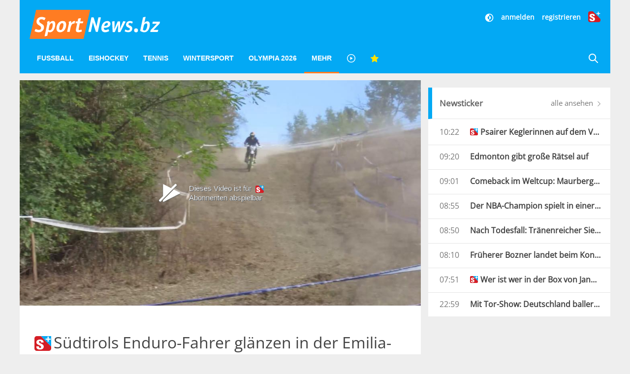

--- FILE ---
content_type: text/html; charset=UTF-8
request_url: https://www.sportnews.bz/artikel/motorsport/enduro/suedtirols-enduro-fahrer-glaenzen-in-der-emilia-romagna
body_size: 17485
content:
<!DOCTYPE html><html
lang="de"><head><meta
name="cache-generated" content="Tue, 18 Nov 2025 10:35:23 +0100" /><meta
name="robots" content="index,follow" /><meta
charset="utf-8"><meta
http-equiv="X-UA-Compatible" content="IE=edge"><meta
name="viewport" content="width=device-width, initial-scale=1"><title>Südtirols Enduro-Fahrer glänzen in der Emilia-Romagna - Enduro | SportNews.bz</title><meta
name="description" content="Stefan Schröck und Dietmar Sparer können auf eine äußerst erfolgreiche Etappe der Enduro-Regionalmeisterschaft in Pecoraro (Provinz Piacenza) zurückblicken.   Insgesamt waren bei dem vom Motoclub Bobbio organisierten Lauf 240 Fahrer am Start. Für diese galt es, 140 Kilometer mit anspruchsvollen Streckenabschnitten in der Hügellandschaft des Apennins zurückzulegen.   Dabei schaffte es das Aushängeschild der Scuderia Dolomiti aus Bozen Stefan Schröck  in der Kategorie Superveteran auf den 1. Platz, womit er in der Gesamtwertung ebenfalls in Führung liegt. Dietmar Sparer (im Video) vom Trial Team Südtirol, erzielte in der Klasse Ultraveteran ebenso ein respektables Ergebnis.   Der 5. und letzte Lauf  der Enduro-Meisterschaft findet am kommenden Sonntag in Carso (Görz) statt."/><meta
name="keywords" content=""/><link
rel="alternate" type="application/atom+xml" title="SportNews" href="https://www.sportnews.bz/feed"><meta
name="apple-mobile-web-app-title" content="SportNews.bz name"><meta
property="og:site_name" content="SportNews.bz"/><meta
name="application-name" content="SportNews.bz"><link
href="https://fr.sportnews.bz/artikel/motorsport/enduro/suedtirols-enduro-fahrer-glaenzen-in-der-emilia-romagna" hreflang="fr" rel="alternate"><link
href="https://en.sportnews.bz/artikel/motorsport/enduro/suedtirols-enduro-fahrer-glaenzen-in-der-emilia-romagna" hreflang="en" rel="alternate"><link
href="https://www.sportnews.bz/artikel/motorsport/enduro/suedtirols-enduro-fahrer-glaenzen-in-der-emilia-romagna" hreflang="de" rel="alternate"><meta
property="og:type" content="article"/><meta
property="og:url" content="https://www.sportnews.bz/artikel/motorsport/enduro/suedtirols-enduro-fahrer-glaenzen-in-der-emilia-romagna"/><meta
property="og:title" content="Südtirols Enduro-Fahrer glänzen in der Emilia-Romagna"/><meta
property="og:description" content="Stefan Schröck und Dietmar Sparer können auf eine äußerst erfolgreiche Etappe der Enduro-Regionalmeisterschaft in Pecoraro (Provinz Piacenza) zurückblicken.   Insgesamt waren bei dem vom Motoclub Bobbio organisierten Lauf 240 Fahrer am Start. Für diese galt es, 140 Kilometer mit anspruchsvollen Streckenabschnitten in der Hügellandschaft des Apennins zurückzulegen.   Dabei schaffte es das Aushängeschild der Scuderia Dolomiti aus Bozen Stefan Schröck  in der Kategorie Superveteran auf den 1. Platz, womit er in der Gesamtwertung ebenfalls in Führung liegt. Dietmar Sparer (im Video) vom Trial Team Südtirol, erzielte in der Klasse Ultraveteran ebenso ein respektables Ergebnis.   Der 5. und letzte Lauf  der Enduro-Meisterschaft findet am kommenden Sonntag in Carso (Görz) statt."/><meta
property="og:image" content="https://s3-images.sportnews.bz/_images/fit/1000x563/img/2021/09/suedtirols-enduro-fahrer-glaenzen-in-der-emilia-romagna.jpg"/><meta
property="og:image:width" content="1000"/><meta
property="og:image:height" content="563"/><link
rel=canonical href="https://www.sportnews.bz/artikel/motorsport/enduro/suedtirols-enduro-fahrer-glaenzen-in-der-emilia-romagna" /><meta
name="date" content="Thu, 30 Sep 2021 14:59:00 +0200"> <script type="application/ld+json">{"@context":"http:\/\/schema.org","@type":"NewsArticle","headline":"Südtirols Enduro-Fahrer glänzen in der Emilia-Romagna","description":"Stefan Schröck und Dietmar Sparer können auf eine äußerst erfolgreiche Etappe der Enduro-Regionalmeisterschaft in Pecoraro (Provinz Piacenza) zurückblicken.   Insgesamt waren bei dem vom Motoclub Bobbio organisierten Lauf 240 Fahrer am Start. Für diese galt...","mainEntityOfPage":{"@type":"WebPage","@id":"https:\/\/www.sportnews.bz\/artikel\/motorsport\/enduro\/suedtirols-enduro-fahrer-glaenzen-in-der-emilia-romagna"},"image":{"@type":"ImageObject","url":"https:\/\/s3-images.sportnews.bz\/_images\/fit\/1000x563\/img\/2021\/09\/suedtirols-enduro-fahrer-glaenzen-in-der-emilia-romagna.jpg","height":1000,"width":563},"dateModified":"2022-05-11T14:08:40+02:00","datePublished":"2021-09-30T14:59:00+02:00","author":{"@type":"Person","name":"spn"},"publisher":{"@type":"Organization","name":"SportNews.bz","logo":{"@type":"ImageObject","url":"https:\/\/www.sportnews.bz\/apple-touch-icon-180x180.png","height":180,"width":180}},"articleSection":"Enduro","isFamilyFriendly":"true","isAccessibleForFree":"false","keywords":"Dietmar Sparer, enduro, Motorsport, Pecoraro, Stefan Schröck"}</script> <script>window.OB_ContextKeyValue='plusContent';</script> <script type="text/javascript">!function(){var e=function(){var e,t="__tcfapiLocator",a=[],n=window;for(;n;){try{if(n.frames[t]){e=n;break}}catch(e){}if(n===window.top)break;n=n.parent}e||(!function e(){var a=n.document,r=!!n.frames[t];if(!r)if(a.body){var i=a.createElement("iframe");i.style.cssText="display:none",i.name=t,a.body.appendChild(i)}else setTimeout(e,5);return!r}(),n.__tcfapi=function(){for(var e,t=arguments.length,n=new Array(t),r=0;r<t;r++)n[r]=arguments[r];if(!n.length)return a;if("setGdprApplies"===n[0])n.length>3&&2===parseInt(n[1],10)&&"boolean"==typeof n[3]&&(e=n[3],"function"==typeof n[2]&&n[2]("set",!0));else if("ping"===n[0]){var i={gdprApplies:e,cmpLoaded:!1,cmpStatus:"stub"};"function"==typeof n[2]&&n[2](i)}else a.push(n)},n.addEventListener("message",(function(e){var t="string"==typeof e.data,a={};try{a=t?JSON.parse(e.data):e.data}catch(e){}var n=a.__tcfapiCall;n&&window.__tcfapi(n.command,n.version,(function(a,r){var i={__tcfapiReturn:{returnValue:a,success:r,callId:n.callId}};t&&(i=JSON.stringify(i)),e.source.postMessage(i,"*")}),n.parameter)}),!1))};"undefined"!=typeof module?module.exports=e:e()}();</script> <script>window.dlabCW=localStorage.getItem("dlabCW")||"undefined";window._sp_={config:{accountId:1411,wrapperAPIOrigin:"https://wrapper-api.sp-prod.net/tcfv2",mmsDomain:"https://message.sp-prod.net",targetingParams:{"cookiew":window.dlabCW}}}</script> <script src="https://gdpr-tcfv2.sp-prod.net/wrapperMessagingWithoutDetection.js"></script> <script type="text/javascript" >__tcfapi('addEventListener',2,function(tcData,success){if(success&&(tcData.eventStatus==='useractioncomplete'||tcData.eventStatus==='tcloaded')){const isPlus=localStorage.getItem("isPlus");if(isPlus&&(isPlus===true||isPlus=='true')){document.querySelectorAll(".ligatus .OUTBRAIN").forEach(element=>{element.setAttribute("data-widget-id","GS_1");});}
let script=document.createElement('script');script.type='text/javascript';script.src='//widgets.outbrain.com/outbrain.js';document.body.appendChild(script);__tcfapi('removeEventListener',2,function(success){},tcData.listenerId);}});</script> <!--[if lt IE 9] <script src="/js/html5.js"></script> <![endif]--> <script defer src="https://www.stol.it/js/spn-widgets/manifest.js"></script> <script defer src="https://www.stol.it/js/spn-widgets/vendor.js"></script> <script defer src="https://www.stol.it/js/spn-widgets/athesia_react.js?v=1.0"></script> <link
rel="stylesheet" href="https://spnmedia.stncdn.it/css/sportnews.css?v=156"/><link
rel="shortcut icon" href="https://www.sportnews.bz/favicon.ico" type="image/x-icon" /><link
rel="icon" href="https://www.sportnews.bz/favicon.ico" type="image/x-icon" /><link
rel="apple-touch-icon" href="/apple-touch-icon.png" /><link
rel="apple-touch-icon" sizes="57x57" href="/apple-touch-icon-57x57.png" /><link
rel="apple-touch-icon" sizes="72x72" href="/apple-touch-icon-72x72.png" /><link
rel="apple-touch-icon" sizes="76x76" href="/apple-touch-icon-76x76.png" /><link
rel="apple-touch-icon" sizes="114x114" href="/apple-touch-icon-114x114.png" /><link
rel="apple-touch-icon" sizes="120x120" href="/apple-touch-icon-120x120.png" /><link
rel="apple-touch-icon" sizes="144x144" href="/apple-touch-icon-144x144.png" /><link
rel="apple-touch-icon" sizes="152x152" href="/apple-touch-icon-152x152.png" /><link
rel="apple-touch-icon" sizes="180x180" href="/apple-touch-icon-180x180.png" /> <script type="text/javascript" src="https://code.jquery.com/jquery-3.2.1.min.js"></script> <script>document.cookie="__adblocker=; expires=Thu, 01 Jan 1970 00:00:00 GMT; path=/";var setNptTechAdblockerCookie=function(adblocker){var d=new Date();d.setTime(d.getTime()+60*5*1000);document.cookie="__adblocker="+(adblocker?"true":"false")+"; expires="+d.toUTCString()+"; path=/";};var script=document.createElement("script");script.setAttribute("async",true);script.setAttribute("src","//www.npttech.com/advertising.js");script.setAttribute("onerror","setNptTechAdblockerCookie(true);");document.getElementsByTagName("head")[0].appendChild(script);</script> <script>window.spc="[base64]";</script> <script src="https://tools.pinpoll.com/global.js" async></script> <script>(function(w,d,s,l,i){w[l]=w[l]||[];w[l].push({'gtm.start':new Date().getTime(),event:'gtm.js'});var f=d.getElementsByTagName(s)[0],j=d.createElement(s),dl=l!='dataLayer'?'&l='+l:'';j.async=true;j.src='https://www.googletagmanager.com/gtm.js?id='+i+dl;f.parentNode.insertBefore(j,f);})(window,document,'script','dataLayer','GTM-WS7X9TR');</script> <script type="text/javascript" async="" src="//cdn.tinypass.com/api/tinypass.min.js"></script> <script>window.dlab=window.dlab||{};window.dlab.widgets=window.dlab.widgets||{};window.dlab.widgets.AutomaticLogin=window.dlab.widgets.AutomaticLogin||[];window.dlab.widgets.AutomaticLogin.push({"widgetTargetId":"automatic-login",onReady:function(){if(typeof checkAuthtenticationAfterWidgetsLoaded==="function"){checkAuthtenticationAfterWidgetsLoaded();}}});$(document).ready(function(){tp=window["tp"]||[];tp.push(["setAid","WGs1UJpXpu"]);if("SPORTNEWS"==='STOL'){tp.push(["setCxenseSiteId","1152137728223711051"]);}
else{tp.push(["setCxenseSiteId","1151011878488271438"]);if(false){tp.push(['setCloudflareWorkerUrl','http://re.sportnews.bz/pcookie'])}else{tp.push(['setCloudflareWorkerUrl','https://www.sportnews.bz/pcookie'])}}
tp.push(["setLocale","de_DE"]);tp.push(["init",function(){tp.pianoId.init();}]);tp.push(["setSandbox",false]);tp.push(["setDebug",false]);if(false){tp.push(["setEndpoint","https://sandbox.tinypass.com/api/v3"]);}else{tp.push(["setEndpoint","https://buy.tinypass.com/api/v3"]);}
tp.push(["setUsePianoIdUserProvider",true]);tp.push(["setUseTinypassAccounts",false])
tp.push(['addHandler','checkoutComplete',function(){if("SPORTNEWS"!='STOL'){var url=window.location.href;_ain.pushConversion('SportNews.bz subscription purchased',{'url':url,'postid':url,});}
tp.experience.execute();},]);tp.push(['addHandler','checkoutStateChange',function(stateView){var user=window.localStorage.getItem('user');if(user){var isPremiumSelected=stateView.stateName==='state2';var hasSubscription=JSON.parse(user).hasSubscription;if(isPremiumSelected&&hasSubscription){tp.offer.close();}}}]);tp.push(['addHandler','loginSuccess',function(data){if(data.user_token){var userSession=athesia_react.General.userSession;var isLogout=window.location.pathname.toLowerCase()==='/abmelden';var isLoginPage=window.location.pathname.toLowerCase()==='/anmelden';if(!isLogout){userSession.add({pianoIdToken:data.user_token,onError:function(){tp.push(["init",function(){tp.pianoId.logout(function(){tp.experience.execute();})}]);}});}
if(!isLoginPage){tp.experience.execute();}}},]);athesia_react.General.AutomaticLogin(window.dlab.widgets.AutomaticLogin.slice(-1)[0]);});</script> <div
id="automatic-login"></div> <script type="text/javascript">$(document).ready(function(){athesia_react.initAds({adTargets:{"SPN2_seite":"Video","SPN2_rubrik":"Motorsport","SPN2_unterrubrik":"Enduro","SPN2_id":75356,"SPN2_tags":"Dietmar Sparer, enduro, Motorsport, Pecoraro, Stefan Schr\u00f6ck, Motorsport, Enduro"}});});</script> </head><body>
<noscript><iframe
src="https://www.googletagmanager.com/ns.html?id=GTM-WS7X9TR"
height="0" width="0" style="display:none;visibility:hidden"></iframe></noscript> <script async src="https://www.googletagmanager.com/gtag/js?id=UA-97244189-1"></script> <script>window.dataLayer=window.dataLayer||[];function gtag(){dataLayer.push(arguments);}
gtag('js',new Date());gtag('config','UA-75131047-1',{'anonymize_ip':true});</script> <div
class="uk-container"><div
class="uk-text-center uk-align-center uk-margin-remove-bottom uk-visible@s"><div
id="dlab_ad_S1_tablet_desktop"></div></div><header
uk-sticky><div
class="uk-grid-small uk-grid">
<a
href="#" class="x uk-align-right lines-button uk-hidden@m" aria-label="Menu">
<span
class="lines"></span>
</a>
<a
class="logo-sportnews-new" href="https://www.sportnews.bz">
<img
class="logo" src="/images/sportnews-logo-official-3.svg" alt="SportNews">
</a>
<a
class="darkmode-switch uk-hidden@m" href="#" onclick="window.setDarkMode(!document.body.classList.contains('darkmode')); return false;" aria-label="Dunkler Modus">
<svg
width="20px" height="20px" viewBox="0 0 24 24" fill="none" xmlns="http://www.w3.org/2000/svg">
<path
d="M12 16C14.2091 16 16 14.2091 16 12C16 9.79086 14.2091 8 12 8V16Z" fill="#ffffff"/>
<path
fill-rule="evenodd" clip-rule="evenodd" d="M12 2C6.47715 2 2 6.47715 2 12C2 17.5228 6.47715 22 12 22C17.5228 22 22 17.5228 22 12C22 6.47715 17.5228 2 12 2ZM12 4V8C9.79086 8 8 9.79086 8 12C8 14.2091 9.79086 16 12 16V20C16.4183 20 20 16.4183 20 12C20 7.58172 16.4183 4 12 4Z" fill="#ffffff"/>
</svg>
</a>
<a
href="https://www.sportnews.bz/rubrik/plus" class="plus uk-hidden@m">
<img
src="/images/splus.svg" alt="S+"/>
</a>
<a
href="https://www.sportnews.bz/suche" class="search-mobile uk-hidden@m" aria-label="Suche">
<svg
xmlns="http://www.w3.org/2000/svg" width="20" height="20" viewBox="0 0 21 21" ratio="1">
<circle
fill="none" stroke="#fff" stroke-width="2.1" cx="9" cy="9" r="7"></circle>
<path
fill="none" stroke="#fff" stroke-width="2.1" d="M14,14 L27,27 L14,14 Z"></path>
</svg>
</a><div
class="social uk-text-right uk-visible@m"><div
class="stn-logged-in uk-hidden uk-margin-small-bottom">
<a
class="login spn-menu-active link darkmode-switch" href="#" onclick="window.setDarkMode(!document.body.classList.contains('darkmode')); return false;"  aria-label="Dunkler Modus">
<svg
width="20px" height="20px" viewBox="0 0 24 24" fill="none" xmlns="http://www.w3.org/2000/svg">
<path
d="M12 16C14.2091 16 16 14.2091 16 12C16 9.79086 14.2091 8 12 8V16Z" fill="#ffffff"/>
<path
fill-rule="evenodd" clip-rule="evenodd" d="M12 2C6.47715 2 2 6.47715 2 12C2 17.5228 6.47715 22 12 22C17.5228 22 22 17.5228 22 12C22 6.47715 17.5228 2 12 2ZM12 4V8C9.79086 8 8 9.79086 8 12C8 14.2091 9.79086 16 12 16V20C16.4183 20 20 16.4183 20 12C20 7.58172 16.4183 4 12 4Z" fill="#ffffff"/>
</svg>
</a>
<a
class="login spn-menu-active link" href="https://www.sportnews.bz/profil">Profil</a>
<a
class="login stn-logged-in-be uk-hidden" href="https://www.sportnews.bz/backend">BE</a>
<a
class="login spn-menu-active link" href="https://www.sportnews.bz/abmelden">abmelden</a>
<a
class="login spn-menu-active plus" href="https://www.sportnews.bz/rubrik/plus"><img
src="/images/splus.svg" alt="S+"/></a></div><div
class="stn-logged-out uk-hidden uk-margin-small-bottom">
<a
class="login spn-menu-active link darkmode-switch" href="#" onclick="window.setDarkMode(!document.body.classList.contains('darkmode')); return false;"  aria-label="Dunkler Modus">
<svg
width="20px" height="20px" viewBox="0 0 24 24" fill="none" xmlns="http://www.w3.org/2000/svg">
<path
d="M12 16C14.2091 16 16 14.2091 16 12C16 9.79086 14.2091 8 12 8V16Z" fill="#ffffff"/>
<path
fill-rule="evenodd" clip-rule="evenodd" d="M12 2C6.47715 2 2 6.47715 2 12C2 17.5228 6.47715 22 12 22C17.5228 22 22 17.5228 22 12C22 6.47715 17.5228 2 12 2ZM12 4V8C9.79086 8 8 9.79086 8 12C8 14.2091 9.79086 16 12 16V20C16.4183 20 20 16.4183 20 12C20 7.58172 16.4183 4 12 4Z" fill="#ffffff"/>
</svg>
</a>
<a
class="login spn-menu-active link" href="https://www.sportnews.bz/anmelden">anmelden</a>
<a
class="login spn-menu-active link" href="https://www.sportnews.bz/registrieren">registrieren</a>
<a
class="login spn-menu-active plus" href="https://www.sportnews.bz/rubrik/plus"><img
src="/images/splus.svg" alt="S+"/></a></div></div>
<nav
class="uk-navbar-container uk-navbar-transparent uk-hidden-small uk-visible@m" uk-navbar id="menu-desktop"><div
class="uk-navbar-left"><ul
class="uk-navbar-nav"><li
class="spn-menu-active" data-menu="parent">
<a
href="https://www.sportnews.bz/rubrik/fussball">Fußball</a><div
class="uk-navbar-dropdown uk-navbar-dropdown-width-5 uk-navbar-dropdown-bottom-left" uk-drop="boundary: !header; boundary-align: true; pos: bottom-justify;"><div
class="uk-navbar-dropdown-grid uk-child-width-1-5 maincategory uk-grid"><div><ul
class="uk-nav uk-navbar-dropdown-nav"><li
class="  spn-menu-active">
<a
href="https://www.sportnews.bz/rubrik/fussball/amateurligen">
Amateurligen
<span
class="favorites-icon uk-icon uk-icon-image uk-align-right"></span>
</a></li><li
class="uk-nav-header">
Italien</li><li
class="  spn-menu-active">
<a
href="https://www.sportnews.bz/rubrik/fussball/italien/serie-a">
Serie A
<span
class="favorites-icon uk-icon uk-icon-image uk-align-right"></span>
</a></li><li
class="  spn-menu-active">
<a
href="https://www.sportnews.bz/rubrik/fussball/italien/serie-b">
Serie B
<span
class="favorites-icon uk-icon uk-icon-image uk-align-right"></span>
</a></li><li
class="  spn-menu-active">
<a
href="https://www.sportnews.bz/rubrik/fussball/italien/serie-c">
Serie C
<span
class="favorites-icon uk-icon uk-icon-image uk-align-right"></span>
</a></li></ul></div><div><ul
class="uk-nav uk-navbar-dropdown-nav"><li
class="  spn-menu-active">
<a
href="https://www.sportnews.bz/rubrik/fussball/italien/serie-d">
Serie D
<span
class="favorites-icon uk-icon uk-icon-image uk-align-right"></span>
</a></li><li
class="  spn-menu-active">
<a
href="https://www.sportnews.bz/rubrik/fussball/italien/italienpokal">
Italienpokal
<span
class="favorites-icon uk-icon uk-icon-image uk-align-right"></span>
</a></li><li
class="uk-nav-header">
Internationale Ligen</li><li
class="  spn-menu-active">
<a
href="https://www.sportnews.bz/rubrik/fussball/internationale-ligen/deutschland">
Deutschland
<span
class="favorites-icon uk-icon uk-icon-image uk-align-right"></span>
</a></li><li
class="  spn-menu-active">
<a
href="https://www.sportnews.bz/rubrik/fussball/internationale-ligen/england">
England
<span
class="favorites-icon uk-icon uk-icon-image uk-align-right"></span>
</a></li></ul></div><div><ul
class="uk-nav uk-navbar-dropdown-nav"><li
class="  spn-menu-active">
<a
href="https://www.sportnews.bz/rubrik/fussball/internationale-ligen/frankreich">
Frankreich
<span
class="favorites-icon uk-icon uk-icon-image uk-align-right"></span>
</a></li><li
class="  spn-menu-active">
<a
href="https://www.sportnews.bz/rubrik/fussball/internationale-ligen/niederlande">
Niederlande
<span
class="favorites-icon uk-icon uk-icon-image uk-align-right"></span>
</a></li><li
class="  spn-menu-active">
<a
href="https://www.sportnews.bz/rubrik/fussball/internationale-ligen/oesterreich">
Österreich
<span
class="favorites-icon uk-icon uk-icon-image uk-align-right"></span>
</a></li><li
class="  spn-menu-active">
<a
href="https://www.sportnews.bz/rubrik/fussball/internationale-ligen/portugal">
Portugal
<span
class="favorites-icon uk-icon uk-icon-image uk-align-right"></span>
</a></li><li
class="  spn-menu-active">
<a
href="https://www.sportnews.bz/rubrik/fussball/internationale-ligen/spanien">
Spanien
<span
class="favorites-icon uk-icon uk-icon-image uk-align-right"></span>
</a></li></ul></div><div><ul
class="uk-nav uk-navbar-dropdown-nav"><li
class="  spn-menu-active">
<a
href="https://www.sportnews.bz/rubrik/fussball/internationale-ligen/schweiz">
Schweiz
<span
class="favorites-icon uk-icon uk-icon-image uk-align-right"></span>
</a></li><li
class="  spn-menu-active">
<a
href="https://www.sportnews.bz/rubrik/fussball/internationale-ligen/frankreich">
Frankreich
<span
class="favorites-icon uk-icon uk-icon-image uk-align-right"></span>
</a></li><li
class="uk-nav-header">
International</li><li
class="  spn-menu-active">
<a
href="https://www.sportnews.bz/rubrik/fussball/international/champions-league">
Champions League
<span
class="favorites-icon uk-icon uk-icon-image uk-align-right"></span>
</a></li><li
class="  spn-menu-active">
<a
href="https://www.sportnews.bz/rubrik/fussball/international/europa-league">
Europa League
<span
class="favorites-icon uk-icon uk-icon-image uk-align-right"></span>
</a></li></ul></div><div><ul
class="uk-nav uk-navbar-dropdown-nav"><li
class="  spn-menu-active">
<a
href="https://www.sportnews.bz/rubrik/fussball/international/conference-league">
Conference League
<span
class="favorites-icon uk-icon uk-icon-image uk-align-right"></span>
</a></li><li
class="  spn-menu-active">
<a
href="https://www.sportnews.bz/rubrik/fussball/international/nationalteams">
Nationalteams
<span
class="favorites-icon uk-icon uk-icon-image uk-align-right"></span>
</a></li><li
class="  spn-menu-active">
<a
href="https://www.sportnews.bz/rubrik/fussball/italien/frauenfussball">
Frauenfußball
<span
class="favorites-icon uk-icon uk-icon-image uk-align-right"></span>
</a></li></ul></div></div></div></li><li
class="spn-menu-active" data-menu="parent">
<a
href="https://www.sportnews.bz/rubrik/eishockey">Eishockey</a><div
class="uk-navbar-dropdown uk-navbar-dropdown-width-2 uk-navbar-dropdown-bottom-left"><div
class="uk-navbar-dropdown-grid uk-child-width-1-1 maincategory uk-grid"><div><ul
class="uk-nav uk-navbar-dropdown-nav"><li
class="  spn-menu-active">
<a
href="https://www.sportnews.bz/rubrik/eishockey/alpshl">
AlpsHL
<span
class="favorites-icon uk-icon uk-icon-image uk-align-right"></span>
</a></li><li
class="  spn-menu-active">
<a
href="https://www.sportnews.bz/rubrik/eishockey/icehl">
ICEHL
<span
class="favorites-icon uk-icon uk-icon-image uk-align-right"></span>
</a></li><li
class="  spn-menu-active">
<a
href="https://www.sportnews.bz/rubrik/eishockey/ihl">
IHL
<span
class="favorites-icon uk-icon uk-icon-image uk-align-right"></span>
</a></li><li
class="  spn-menu-active">
<a
href="https://www.sportnews.bz/rubrik/eishockey/internationale-ligen/nationalteams">
Nationalteams
<span
class="favorites-icon uk-icon uk-icon-image uk-align-right"></span>
</a></li><li
class="  spn-menu-active">
<a
href="https://www.sportnews.bz/rubrik/eishockey/internationale-ligen/nordamerika">
Nordamerika
<span
class="favorites-icon uk-icon uk-icon-image uk-align-right"></span>
</a></li><li
class="  spn-menu-active">
<a
href="https://www.sportnews.bz/rubrik/eishockey/internationale-ligen/deutschland">
Deutschland
<span
class="favorites-icon uk-icon uk-icon-image uk-align-right"></span>
</a></li><li
class="  spn-menu-active">
<a
href="https://www.sportnews.bz/rubrik/eishockey/internationale-ligen/schweiz">
Schweiz
<span
class="favorites-icon uk-icon uk-icon-image uk-align-right"></span>
</a></li></ul></div></div></div></li><li
class="spn-menu-active" data-menu="parent">
<a
href="https://www.sportnews.bz/rubrik/tennis">Tennis</a></li><li
class="spn-menu-active" data-menu="parent">
<a
href="https://www.sportnews.bz/rubrik/wintersport">Wintersport</a><div
class="uk-navbar-dropdown uk-navbar-dropdown-width-5 uk-navbar-dropdown-bottom-left" uk-drop="boundary: !header; boundary-align: true; pos: bottom-justify;"><div
class="uk-navbar-dropdown-grid uk-child-width-1-5 maincategory uk-grid"><div><ul
class="uk-nav uk-navbar-dropdown-nav"><li
class="  spn-menu-active">
<a
href="https://www.sportnews.bz/rubrik/wintersport/biathlon">
Biathlon
<span
class="favorites-icon uk-icon uk-icon-image uk-align-right"></span>
</a></li><li
class="  spn-menu-active">
<a
href="https://www.sportnews.bz/rubrik/wintersport/bob">
Bob
<span
class="favorites-icon uk-icon uk-icon-image uk-align-right"></span>
</a></li><li
class="  spn-menu-active">
<a
href="https://www.sportnews.bz/rubrik/wintersport/eiskunstlauf">
Eiskunstlauf
<span
class="favorites-icon uk-icon uk-icon-image uk-align-right"></span>
</a></li></ul></div><div><ul
class="uk-nav uk-navbar-dropdown-nav"><li
class="  spn-menu-active">
<a
href="https://www.sportnews.bz/rubrik/wintersport/eisschnelllauf">
Eisschnelllauf
<span
class="favorites-icon uk-icon uk-icon-image uk-align-right"></span>
</a></li><li
class="  spn-menu-active">
<a
href="https://www.sportnews.bz/rubrik/wintersport/freestyle">
Freestyle
<span
class="favorites-icon uk-icon uk-icon-image uk-align-right"></span>
</a></li><li
class="  spn-menu-active">
<a
href="https://www.sportnews.bz/rubrik/wintersport/langlauf">
Langlauf
<span
class="favorites-icon uk-icon uk-icon-image uk-align-right"></span>
</a></li></ul></div><div><ul
class="uk-nav uk-navbar-dropdown-nav"><li
class="  spn-menu-active">
<a
href="https://www.sportnews.bz/rubrik/wintersport/nordische-kombination">
Nordische Kombination
<span
class="favorites-icon uk-icon uk-icon-image uk-align-right"></span>
</a></li><li
class="  spn-menu-active">
<a
href="https://www.sportnews.bz/rubrik/wintersport/rodeln-kunstbahn">
Rodeln Kunstbahn
<span
class="favorites-icon uk-icon uk-icon-image uk-align-right"></span>
</a></li><li
class="  spn-menu-active">
<a
href="https://www.sportnews.bz/rubrik/wintersport/rodeln-naturbahn">
Rodeln Naturbahn
<span
class="favorites-icon uk-icon uk-icon-image uk-align-right"></span>
</a></li></ul></div><div><ul
class="uk-nav uk-navbar-dropdown-nav"><li
class="  spn-menu-active">
<a
href="https://www.sportnews.bz/spezial/ski-weltcup">
Ski Alpin
<span
class="favorites-icon uk-icon uk-icon-image uk-align-right"></span>
</a></li><li
class="  spn-menu-active">
<a
href="https://www.sportnews.bz/rubrik/wintersport/skicross">
Skicross
<span
class="favorites-icon uk-icon uk-icon-image uk-align-right"></span>
</a></li><li
class="  spn-menu-active">
<a
href="https://www.sportnews.bz/rubrik/wintersport/skispringen">
Skispringen
<span
class="favorites-icon uk-icon uk-icon-image uk-align-right"></span>
</a></li></ul></div><div><ul
class="uk-nav uk-navbar-dropdown-nav"><li
class="  spn-menu-active">
<a
href="https://www.sportnews.bz/rubrik/wintersport/skitouren">
Skitouren
<span
class="favorites-icon uk-icon uk-icon-image uk-align-right"></span>
</a></li><li
class="  spn-menu-active">
<a
href="https://www.sportnews.bz/rubrik/wintersport/snowboard">
Snowboard
<span
class="favorites-icon uk-icon uk-icon-image uk-align-right"></span>
</a></li><li
class="  spn-menu-active">
<a
href="https://www.sportnews.bz/rubrik/wintersport/wintersport-mix">
Wintersport Mix
<span
class="favorites-icon uk-icon uk-icon-image uk-align-right"></span>
</a></li></ul></div></div></div></li><li
class="spn-menu-active">
<a
href="https://www.sportnews.bz/spezial/olympia-2026-milano-cortina">Olympia 2026 </a></li><li
class="spn-menu-active" data-menu="parent">
<a
href="#">Mehr </a><div
class="uk-navbar-dropdown uk-navbar-dropdown-width-5 uk-navbar-dropdown-bottom-left" uk-drop="boundary: !header; boundary-align: true; pos: bottom-justify;"><div
class="uk-navbar-dropdown-grid uk-child-width-1-5 uk-grid"><div><ul
class="uk-nav uk-navbar-dropdown-nav"><li
class="menu spn-menu-active">
<a
class="level1" href="https://www.sportnews.bz/rubrik/american-football">
American Football
<span
class="favorites-icon uk-icon uk-icon-image uk-align-right"></span>
</a></li><li
class="menu spn-menu-active">
<a
class="level1" href="https://www.sportnews.bz/rubrik/badminton">
Badminton
<span
class="favorites-icon uk-icon uk-icon-image uk-align-right"></span>
</a></li><li
class="menu spn-menu-active">
<a
class="level1" href="https://www.sportnews.bz/rubrik/baseball">
Baseball
<span
class="favorites-icon uk-icon uk-icon-image uk-align-right"></span>
</a></li><li
class="menu spn-menu-active">
<a
class="level1" href="https://www.sportnews.bz/rubrik/basketball">
Basketball
<span
class="favorites-icon uk-icon uk-icon-image uk-align-right"></span>
</a></li><li
class="menu spn-menu-active">
<a
class="level1" href="https://www.sportnews.bz/rubrik/eishockey">
Eishockey
<span
class="favorites-icon uk-icon uk-icon-image uk-align-right"></span>
</a></li><li
class="menu spn-menu-active">
<a
class="level1" href="https://www.sportnews.bz/rubrik/extremsport">
Extremsport
<span
class="favorites-icon uk-icon uk-icon-image uk-align-right"></span>
</a></li><li
class="menu spn-menu-active">
<a
class="level1" href="https://www.sportnews.bz/rubrik/golf">
Golf
<span
class="favorites-icon uk-icon uk-icon-image uk-align-right"></span>
</a></li></ul></div><div><ul
class="uk-nav uk-navbar-dropdown-nav"><li
class="menu spn-menu-active">
<a
class="level1" href="https://www.sportnews.bz/rubrik/handball">
Handball
<span
class="favorites-icon uk-icon uk-icon-image uk-align-right"></span>
</a></li><li
class="menu spn-menu-active">
<a
class="level1" href="https://www.sportnews.bz/rubrik/kampfsport">
Kampfsport
<span
class="favorites-icon uk-icon uk-icon-image uk-align-right"></span>
</a></li><li
class="menu spn-menu-active">
<a
class="level1" href="https://www.sportnews.bz/rubrik/kegeln">
Kegeln
<span
class="favorites-icon uk-icon uk-icon-image uk-align-right"></span>
</a></li><li
class="menu spn-menu-active">
<a
class="level1" href="https://www.sportnews.bz/rubrik/klettern">
Klettern
<span
class="favorites-icon uk-icon uk-icon-image uk-align-right"></span>
</a></li><li
class="menu spn-menu-active">
<a
class="level1" href="https://www.sportnews.bz/rubrik/leichtathletik">
Leichtathletik
<span
class="favorites-icon uk-icon uk-icon-image uk-align-right"></span>
</a></li><li
class="menu spn-menu-active">
<a
class="level1" href="https://www.sportnews.bz/rubrik/motorsport">
Motorsport
<span
class="favorites-icon uk-icon uk-icon-image uk-align-right"></span>
</a></li><li
class="menu spn-menu-active">
<a
class="level2" href="https://www.sportnews.bz/rubrik/motorsport/dtm">
DTM
<span
class="favorites-icon uk-icon uk-icon-image uk-align-right"></span>
</a></li></ul></div><div><ul
class="uk-nav uk-navbar-dropdown-nav"><li
class="menu spn-menu-active">
<a
class="level2" href="https://www.sportnews.bz/rubrik/motorsport/enduro">
Enduro
<span
class="favorites-icon uk-icon uk-icon-image uk-align-right"></span>
</a></li><li
class="menu spn-menu-active">
<a
class="level2" href="https://www.sportnews.bz/rubrik/motorsport/formel-1">
Formel 1
<span
class="favorites-icon uk-icon uk-icon-image uk-align-right"></span>
</a></li><li
class="menu spn-menu-active">
<a
class="level2" href="https://www.sportnews.bz/rubrik/motorsport/moto-gp">
Moto GP
<span
class="favorites-icon uk-icon uk-icon-image uk-align-right"></span>
</a></li><li
class="menu spn-menu-active">
<a
class="level2" href="https://www.sportnews.bz/rubrik/motorsport/motocross">
Motocross
<span
class="favorites-icon uk-icon uk-icon-image uk-align-right"></span>
</a></li><li
class="menu spn-menu-active">
<a
class="level2" href="https://www.sportnews.bz/rubrik/motorsport/ralley">
Rallye
<span
class="favorites-icon uk-icon uk-icon-image uk-align-right"></span>
</a></li><li
class="menu spn-menu-active">
<a
class="level2" href="https://www.sportnews.bz/rubrik/motorsport/weitere">
Weitere
<span
class="favorites-icon uk-icon uk-icon-image uk-align-right"></span>
</a></li><li
class="menu spn-menu-active">
<a
class="level1" href="https://www.sportnews.bz/rubrik/radsport">
Radsport
<span
class="favorites-icon uk-icon uk-icon-image uk-align-right"></span>
</a></li></ul></div><div><ul
class="uk-nav uk-navbar-dropdown-nav"><li
class="menu spn-menu-active">
<a
class="level2" href="https://www.sportnews.bz/rubrik/radsport/mountainbike">
Mountainbike
<span
class="favorites-icon uk-icon uk-icon-image uk-align-right"></span>
</a></li><li
class="menu spn-menu-active">
<a
class="level2" href="https://www.sportnews.bz/rubrik/radsport/rennrad">
Rennrad
<span
class="favorites-icon uk-icon uk-icon-image uk-align-right"></span>
</a></li><li
class="menu spn-menu-active">
<a
class="level1" href="https://www.sportnews.bz/rubrik/reitsport">
Reitsport
<span
class="favorites-icon uk-icon uk-icon-image uk-align-right"></span>
</a></li><li
class="menu spn-menu-active">
<a
class="level1" href="https://www.sportnews.bz/rubrik/sportschiessen">
Sportschießen
<span
class="favorites-icon uk-icon uk-icon-image uk-align-right"></span>
</a></li><li
class="menu spn-menu-active">
<a
class="level1" href="https://www.sportnews.bz/rubrik/tischtennis">
Tischtennis
<span
class="favorites-icon uk-icon uk-icon-image uk-align-right"></span>
</a></li><li
class="menu spn-menu-active">
<a
class="level1" href="https://www.sportnews.bz/rubrik/triathlon">
Triathlon
<span
class="favorites-icon uk-icon uk-icon-image uk-align-right"></span>
</a></li><li
class="menu spn-menu-active">
<a
class="level1" href="https://www.sportnews.bz/rubrik/volleyball">
Volleyball
<span
class="favorites-icon uk-icon uk-icon-image uk-align-right"></span>
</a></li></ul></div><div><ul
class="uk-nav uk-navbar-dropdown-nav"><li
class="menu spn-menu-active">
<a
class="level1" href="https://www.sportnews.bz/rubrik/wassersport">
Wassersport
<span
class="favorites-icon uk-icon uk-icon-image uk-align-right"></span>
</a></li><li
class="menu spn-menu-active">
<a
class="level2" href="https://www.sportnews.bz/rubrik/wassersport/kanu">
Kanu
<span
class="favorites-icon uk-icon uk-icon-image uk-align-right"></span>
</a></li><li
class="menu spn-menu-active">
<a
class="level2" href="https://www.sportnews.bz/rubrik/wassersport/schwimmen">
Schwimmen
<span
class="favorites-icon uk-icon uk-icon-image uk-align-right"></span>
</a></li><li
class="menu spn-menu-active">
<a
class="level2" href="https://www.sportnews.bz/rubrik/wassersport/wasserspringen">
Wasserspringen
<span
class="favorites-icon uk-icon uk-icon-image uk-align-right"></span>
</a></li><li
class="menu spn-menu-active">
<a
class="level1" href="https://www.sportnews.bz/rubrik/sport-mix">
Sport Mix
<span
class="favorites-icon uk-icon uk-icon-image uk-align-right"></span>
</a></li></ul></div></div></div></li><li
class="spn-menu-active " data-menu="parent">
<a
href="https://www.sportnews.bz/videos" aria-expanded="false"  aria-label="Videos">
<span
class="favorite-menu uk-icon uk-icon-image uk-align-right" style="background-image: url(/images/video-icon-white.svg);"></span>
</a></li><li
class="favorites-menu-icon">
<a
href="#" class="" aria-expanded="false" aria-label="Favoriten"><span
class="favorite-menu uk-icon uk-icon-image uk-align-right" style="background-image: url(/images/favorite_on.svg);"></span></a><div
class="uk-navbar-dropdown uk-navbar-dropdown-width-5 uk-navbar-dropdown-bottom-left" uk-drop="boundary: !header; boundary-align: true; pos: bottom-justify;" id="favorites-desktop"><div
class="uk-navbar-dropdown-grid uk-child-width-1-2 maincategory uk-grid"><div
class="empty">
<b>Favoriten-Liste ist leer.</b><p>Um Favoriten zu dieser Liste hinzuzufügen, müssen Sie im Menü bei der Gewünschten Sportart auf das Favoriten-Icon (Stern) klicken.</p></div><div
class="uk-hidden favorites-container"></div><div
class="uk-hidden favorites-container"></div></div></div></li></ul></div>
</nav><div
class="uk-offcanvas-content" style="display: none;"><div
id="offcanvas-nav" uk-offcanvas="overlay: true"><div
class="uk-offcanvas-bar"><div
class="search uk-flex uk-flex-middle uk-flex-between">
<a
href="https://www.sportnews.bz/suche">
<svg
xmlns="http://www.w3.org/2000/svg" width="20" height="20" viewBox="0 0 21 21" ratio="1">
<circle
fill="none" stroke="#fff" stroke-width="2.1" cx="9" cy="9" r="7"></circle>
<path
fill="none" stroke="#fff" stroke-width="2.1" d="M14,14 L27,27 L14,14 Z"></path>
</svg>&nbsp;&nbsp;&nbsp;&nbsp;Suche
</a><div>
<a
href="https://www.instagram.com/sportnews.bz" target="_blank" class="uk-icon-link uk-icon" uk-icon="icon: instagram; ratio: 1" aria-label="Sportnews auf Instagram"><svg
width="20" height="20" viewBox="0 0 20 20" xmlns="http://www.w3.org/2000/svg" ratio="1"><path
d="M13.55,1H6.46C3.45,1,1,3.44,1,6.44v7.12c0,3,2.45,5.44,5.46,5.44h7.08c3.02,0,5.46-2.44,5.46-5.44V6.44 C19.01,3.44,16.56,1,13.55,1z M17.5,14c0,1.93-1.57,3.5-3.5,3.5H6c-1.93,0-3.5-1.57-3.5-3.5V6c0-1.93,1.57-3.5,3.5-3.5h8 c1.93,0,3.5,1.57,3.5,3.5V14z"></path><circle
cx="14.87" cy="5.26" r="1.09"></circle><path
d="M10.03,5.45c-2.55,0-4.63,2.06-4.63,4.6c0,2.55,2.07,4.61,4.63,4.61c2.56,0,4.63-2.061,4.63-4.61 C14.65,7.51,12.58,5.45,10.03,5.45L10.03,5.45L10.03,5.45z M10.08,13c-1.66,0-3-1.34-3-2.99c0-1.65,1.34-2.99,3-2.99s3,1.34,3,2.99 C13.08,11.66,11.74,13,10.08,13L10.08,13L10.08,13z"></path></svg></a>
<a
href="https://www.facebook.com/sportnewsbz/" target="_blank" class="uk-icon-link uk-icon" uk-icon="icon: facebook; ratio: 1" aria-label="Sportnews auf Facebook"><svg
width="20" height="20" viewBox="0 0 20 20" xmlns="http://www.w3.org/2000/svg" ratio="1"><path
d="M11,10h2.6l0.4-3H11V5.3c0-0.9,0.2-1.5,1.5-1.5H14V1.1c-0.3,0-1-0.1-2.1-0.1C9.6,1,8,2.4,8,5v2H5.5v3H8v8h3V10z"></path></svg></a>
<a
href="https://www.youtube.com/user/sportnewsbz" target="_blank" class="uk-icon-link uk-icon" uk-icon="icon: youtube; ratio: 1" aria-label="Sportnews auf Youtube"><svg
width="20" height="20" viewBox="0 0 20 20" xmlns="http://www.w3.org/2000/svg" ratio="1"><path
d="M15,4.1c1,0.1,2.3,0,3,0.8c0.8,0.8,0.9,2.1,0.9,3.1C19,9.2,19,10.9,19,12c-0.1,1.1,0,2.4-0.5,3.4c-0.5,1.1-1.4,1.5-2.5,1.6 c-1.2,0.1-8.6,0.1-11,0c-1.1-0.1-2.4-0.1-3.2-1c-0.7-0.8-0.7-2-0.8-3C1,11.8,1,10.1,1,8.9c0-1.1,0-2.4,0.5-3.4C2,4.5,3,4.3,4.1,4.2 C5.3,4.1,12.6,4,15,4.1z M8,7.5v6l5.5-3L8,7.5z"></path></svg></a></div></div><ul
class="uk-nav uk-nav-default sports" id="menu-mobile"><li
class="spn-menu-active">
<a
href="https://www.sportnews.bz/rubrik/plus" class="plus"><img
src="/images/splus.svg" alt="S+" /> im Überblick</a></li><li
class="spn-menu-active">
<a
href="https://www.sportnews.bz/videos" class="plus"><img
src="/images/video-icon.svg" alt="Video Icon" /> Videos</a></li><li
class="category-menu" data-menu-open><ul
data-uk-accordion><li
class="spn-menu-active" data-menu="parent" data-menu-open><h3 class="uk-accordion-title">Fußball<span
class="uk-icon uk-icon-image uk-align-right" style="background-image: url('/images/arrow-left.svg');"></span></h3><ul
class="uk-accordion-content"><li>
<a
data-favtitle="Fußball" class="spn-menu-active" href="https://www.sportnews.bz/rubrik/fussball">Alle News
<span
class="favorites-icon uk-icon uk-icon-image uk-align-right" ></span>
</a></li><li
class="spn-menu-active" data-menu-open>
<a
href="https://www.sportnews.bz/rubrik/fussball/amateurligen" data-favtitle="Fußball - Amateurligen">
Amateurligen
<span
class="favorites-icon uk-icon uk-icon-image uk-align-right" ></span>
</a></li><ul
uk-accordion><li
class="spn-menu-active" data-menu="parent" data-menu-open><h3 class="uk-accordion-title">
Italien<span
class="uk-icon uk-icon-image uk-align-right" style="background-image: url('/images/arrow-left.svg');"></span></h3><ul
class="uk-accordion-content"><li
class="spn-menu-active" data-menu-open>
<a
href="https://www.sportnews.bz/rubrik/fussball/italien/serie-a" data-favtitle="Fußball - Serie A">
Serie A
<span
class="favorites-icon uk-icon uk-icon-image uk-align-right" ></span>
</a></li><li
class="spn-menu-active" data-menu-open>
<a
href="https://www.sportnews.bz/rubrik/fussball/italien/serie-b" data-favtitle="Fußball - Serie B">
Serie B
<span
class="favorites-icon uk-icon uk-icon-image uk-align-right" ></span>
</a></li><li
class="spn-menu-active" data-menu-open>
<a
href="https://www.sportnews.bz/rubrik/fussball/italien/serie-c" data-favtitle="Fußball - Serie C">
Serie C
<span
class="favorites-icon uk-icon uk-icon-image uk-align-right" ></span>
</a></li><li
class="spn-menu-active" data-menu-open>
<a
href="https://www.sportnews.bz/rubrik/fussball/italien/serie-d" data-favtitle="Fußball - Serie D">
Serie D
<span
class="favorites-icon uk-icon uk-icon-image uk-align-right" ></span>
</a></li><li
class="spn-menu-active" data-menu-open>
<a
href="https://www.sportnews.bz/rubrik/fussball/italien/italienpokal" data-favtitle="Fußball - Italienpokal">
Italienpokal
<span
class="favorites-icon uk-icon uk-icon-image uk-align-right" ></span>
</a></li></ul></li></ul><ul
uk-accordion><li
class="spn-menu-active" data-menu="parent" data-menu-open><h3 class="uk-accordion-title">
Internationale Ligen<span
class="uk-icon uk-icon-image uk-align-right" style="background-image: url('/images/arrow-left.svg');"></span></h3><ul
class="uk-accordion-content"><li
class="spn-menu-active" data-menu-open>
<a
href="https://www.sportnews.bz/rubrik/fussball/internationale-ligen/deutschland" data-favtitle="Fußball - Deutschland">
Deutschland
<span
class="favorites-icon uk-icon uk-icon-image uk-align-right" ></span>
</a></li><li
class="spn-menu-active" data-menu-open>
<a
href="https://www.sportnews.bz/rubrik/fussball/internationale-ligen/england" data-favtitle="Fußball - England">
England
<span
class="favorites-icon uk-icon uk-icon-image uk-align-right" ></span>
</a></li><li
class="spn-menu-active" data-menu-open>
<a
href="https://www.sportnews.bz/rubrik/fussball/internationale-ligen/frankreich" data-favtitle="Fußball - Frankreich">
Frankreich
<span
class="favorites-icon uk-icon uk-icon-image uk-align-right" ></span>
</a></li><li
class="spn-menu-active" data-menu-open>
<a
href="https://www.sportnews.bz/rubrik/fussball/internationale-ligen/niederlande" data-favtitle="Fußball - Niederlande">
Niederlande
<span
class="favorites-icon uk-icon uk-icon-image uk-align-right" ></span>
</a></li><li
class="spn-menu-active" data-menu-open>
<a
href="https://www.sportnews.bz/rubrik/fussball/internationale-ligen/oesterreich" data-favtitle="Fußball - Österreich">
Österreich
<span
class="favorites-icon uk-icon uk-icon-image uk-align-right" ></span>
</a></li><li
class="spn-menu-active" data-menu-open>
<a
href="https://www.sportnews.bz/rubrik/fussball/internationale-ligen/portugal" data-favtitle="Fußball - Portugal">
Portugal
<span
class="favorites-icon uk-icon uk-icon-image uk-align-right" ></span>
</a></li><li
class="spn-menu-active" data-menu-open>
<a
href="https://www.sportnews.bz/rubrik/fussball/internationale-ligen/spanien" data-favtitle="Fußball - Spanien">
Spanien
<span
class="favorites-icon uk-icon uk-icon-image uk-align-right" ></span>
</a></li><li
class="spn-menu-active" data-menu-open>
<a
href="https://www.sportnews.bz/rubrik/fussball/internationale-ligen/schweiz" data-favtitle="Fußball - Schweiz">
Schweiz
<span
class="favorites-icon uk-icon uk-icon-image uk-align-right" ></span>
</a></li><li
class="spn-menu-active" data-menu-open>
<a
href="https://www.sportnews.bz/rubrik/fussball/internationale-ligen/frankreich" data-favtitle="Fußball - Frankreich">
Frankreich
<span
class="favorites-icon uk-icon uk-icon-image uk-align-right" ></span>
</a></li></ul></li></ul><ul
uk-accordion><li
class="spn-menu-active" data-menu="parent" data-menu-open><h3 class="uk-accordion-title">
International<span
class="uk-icon uk-icon-image uk-align-right" style="background-image: url('/images/arrow-left.svg');"></span></h3><ul
class="uk-accordion-content"><li
class="spn-menu-active" data-menu-open>
<a
href="https://www.sportnews.bz/rubrik/fussball/international/champions-league" data-favtitle="Fußball - Champions League">
Champions League
<span
class="favorites-icon uk-icon uk-icon-image uk-align-right" ></span>
</a></li><li
class="spn-menu-active" data-menu-open>
<a
href="https://www.sportnews.bz/rubrik/fussball/international/europa-league" data-favtitle="Fußball - Europa League">
Europa League
<span
class="favorites-icon uk-icon uk-icon-image uk-align-right" ></span>
</a></li><li
class="spn-menu-active" data-menu-open>
<a
href="https://www.sportnews.bz/rubrik/fussball/international/conference-league" data-favtitle="Fußball - Conference League">
Conference League
<span
class="favorites-icon uk-icon uk-icon-image uk-align-right" ></span>
</a></li><li
class="spn-menu-active" data-menu-open>
<a
href="https://www.sportnews.bz/rubrik/fussball/international/nationalteams" data-favtitle="Fußball - Nationalteams">
Nationalteams
<span
class="favorites-icon uk-icon uk-icon-image uk-align-right" ></span>
</a></li></ul></li></ul><li
class="spn-menu-active" data-menu-open>
<a
href="https://www.sportnews.bz/rubrik/fussball/italien/frauenfussball" data-favtitle="Fußball - Frauenfußball">
Frauenfußball
<span
class="favorites-icon uk-icon uk-icon-image uk-align-right" ></span>
</a></li></ul></li></ul></li><li
class="category-menu" data-menu-open><ul
data-uk-accordion><li
class="spn-menu-active" data-menu="parent" data-menu-open><h3 class="uk-accordion-title">Eishockey<span
class="uk-icon uk-icon-image uk-align-right" style="background-image: url('/images/arrow-left.svg');"></span></h3><ul
class="uk-accordion-content"><li>
<a
data-favtitle="Eishockey" class="spn-menu-active" href="https://www.sportnews.bz/rubrik/eishockey">Alle News
<span
class="favorites-icon uk-icon uk-icon-image uk-align-right" ></span>
</a></li><li
class="spn-menu-active" data-menu-open>
<a
href="https://www.sportnews.bz/rubrik/eishockey/alpshl" data-favtitle="Eishockey - AlpsHL">
AlpsHL
<span
class="favorites-icon uk-icon uk-icon-image uk-align-right" ></span>
</a></li><li
class="spn-menu-active" data-menu-open>
<a
href="https://www.sportnews.bz/rubrik/eishockey/icehl" data-favtitle="Eishockey - ICEHL">
ICEHL
<span
class="favorites-icon uk-icon uk-icon-image uk-align-right" ></span>
</a></li><li
class="spn-menu-active" data-menu-open>
<a
href="https://www.sportnews.bz/rubrik/eishockey/ihl" data-favtitle="Eishockey - IHL">
IHL
<span
class="favorites-icon uk-icon uk-icon-image uk-align-right" ></span>
</a></li><li
class="spn-menu-active" data-menu-open>
<a
href="https://www.sportnews.bz/rubrik/eishockey/internationale-ligen/nationalteams" data-favtitle="Eishockey - Nationalteams">
Nationalteams
<span
class="favorites-icon uk-icon uk-icon-image uk-align-right" ></span>
</a></li><li
class="spn-menu-active" data-menu-open>
<a
href="https://www.sportnews.bz/rubrik/eishockey/internationale-ligen/nordamerika" data-favtitle="Eishockey - Nordamerika">
Nordamerika
<span
class="favorites-icon uk-icon uk-icon-image uk-align-right" ></span>
</a></li><li
class="spn-menu-active" data-menu-open>
<a
href="https://www.sportnews.bz/rubrik/eishockey/internationale-ligen/deutschland" data-favtitle="Eishockey - Deutschland">
Deutschland
<span
class="favorites-icon uk-icon uk-icon-image uk-align-right" ></span>
</a></li><li
class="spn-menu-active" data-menu-open>
<a
href="https://www.sportnews.bz/rubrik/eishockey/internationale-ligen/schweiz" data-favtitle="Eishockey - Schweiz">
Schweiz
<span
class="favorites-icon uk-icon uk-icon-image uk-align-right" ></span>
</a></li></ul></li></ul></li><li
class="category-menu" data-menu-open><ul
data-uk-accordion><li
class="spn-menu-active" data-menu="parent" data-menu-open><h3 class="uk-accordion-title">Tennis<span
class="uk-icon uk-icon-image uk-align-right" style="background-image: url('/images/arrow-left.svg');"></span></h3><ul
class="uk-accordion-content"><li>
<a
data-favtitle="Tennis" class="spn-menu-active" href="https://www.sportnews.bz/rubrik/tennis">Alle News
<span
class="favorites-icon uk-icon uk-icon-image uk-align-right" ></span>
</a></li></ul></li></ul></li><li
class="category-menu" data-menu-open><ul
data-uk-accordion><li
class="spn-menu-active" data-menu="parent" data-menu-open><h3 class="uk-accordion-title">Wintersport<span
class="uk-icon uk-icon-image uk-align-right" style="background-image: url('/images/arrow-left.svg');"></span></h3><ul
class="uk-accordion-content"><li>
<a
data-favtitle="Wintersport" class="spn-menu-active" href="https://www.sportnews.bz/rubrik/wintersport">Alle News
<span
class="favorites-icon uk-icon uk-icon-image uk-align-right" ></span>
</a></li><li
class="spn-menu-active" data-menu-open>
<a
href="https://www.sportnews.bz/rubrik/wintersport/biathlon" data-favtitle="Wintersport - Biathlon">
Biathlon
<span
class="favorites-icon uk-icon uk-icon-image uk-align-right" ></span>
</a></li><li
class="spn-menu-active" data-menu-open>
<a
href="https://www.sportnews.bz/rubrik/wintersport/bob" data-favtitle="Wintersport - Bob">
Bob
<span
class="favorites-icon uk-icon uk-icon-image uk-align-right" ></span>
</a></li><li
class="spn-menu-active" data-menu-open>
<a
href="https://www.sportnews.bz/rubrik/wintersport/eiskunstlauf" data-favtitle="Wintersport - Eiskunstlauf">
Eiskunstlauf
<span
class="favorites-icon uk-icon uk-icon-image uk-align-right" ></span>
</a></li><li
class="spn-menu-active" data-menu-open>
<a
href="https://www.sportnews.bz/rubrik/wintersport/eisschnelllauf" data-favtitle="Wintersport - Eisschnelllauf">
Eisschnelllauf
<span
class="favorites-icon uk-icon uk-icon-image uk-align-right" ></span>
</a></li><li
class="spn-menu-active" data-menu-open>
<a
href="https://www.sportnews.bz/rubrik/wintersport/freestyle" data-favtitle="Wintersport - Freestyle">
Freestyle
<span
class="favorites-icon uk-icon uk-icon-image uk-align-right" ></span>
</a></li><li
class="spn-menu-active" data-menu-open>
<a
href="https://www.sportnews.bz/rubrik/wintersport/langlauf" data-favtitle="Wintersport - Langlauf">
Langlauf
<span
class="favorites-icon uk-icon uk-icon-image uk-align-right" ></span>
</a></li><li
class="spn-menu-active" data-menu-open>
<a
href="https://www.sportnews.bz/rubrik/wintersport/nordische-kombination" data-favtitle="Wintersport - Nordische Kombination">
Nordische Kombination
<span
class="favorites-icon uk-icon uk-icon-image uk-align-right" ></span>
</a></li><li
class="spn-menu-active" data-menu-open>
<a
href="https://www.sportnews.bz/rubrik/wintersport/rodeln-kunstbahn" data-favtitle="Wintersport - Rodeln Kunstbahn">
Rodeln Kunstbahn
<span
class="favorites-icon uk-icon uk-icon-image uk-align-right" ></span>
</a></li><li
class="spn-menu-active" data-menu-open>
<a
href="https://www.sportnews.bz/rubrik/wintersport/rodeln-naturbahn" data-favtitle="Wintersport - Rodeln Naturbahn">
Rodeln Naturbahn
<span
class="favorites-icon uk-icon uk-icon-image uk-align-right" ></span>
</a></li><li
class="spn-menu-active" data-menu-open>
<a
href="https://www.sportnews.bz/spezial/ski-weltcup" data-favtitle="Wintersport - Ski Alpin">
Ski Alpin
<span
class="favorites-icon uk-icon uk-icon-image uk-align-right" ></span>
</a></li><li
class="spn-menu-active" data-menu-open>
<a
href="https://www.sportnews.bz/rubrik/wintersport/skicross" data-favtitle="Wintersport - Skicross">
Skicross
<span
class="favorites-icon uk-icon uk-icon-image uk-align-right" ></span>
</a></li><li
class="spn-menu-active" data-menu-open>
<a
href="https://www.sportnews.bz/rubrik/wintersport/skispringen" data-favtitle="Wintersport - Skispringen">
Skispringen
<span
class="favorites-icon uk-icon uk-icon-image uk-align-right" ></span>
</a></li><li
class="spn-menu-active" data-menu-open>
<a
href="https://www.sportnews.bz/rubrik/wintersport/skitouren" data-favtitle="Wintersport - Skitouren">
Skitouren
<span
class="favorites-icon uk-icon uk-icon-image uk-align-right" ></span>
</a></li><li
class="spn-menu-active" data-menu-open>
<a
href="https://www.sportnews.bz/rubrik/wintersport/snowboard" data-favtitle="Wintersport - Snowboard">
Snowboard
<span
class="favorites-icon uk-icon uk-icon-image uk-align-right" ></span>
</a></li><li
class="spn-menu-active" data-menu-open>
<a
href="https://www.sportnews.bz/rubrik/wintersport/wintersport-mix" data-favtitle="Wintersport - Wintersport Mix">
Wintersport Mix
<span
class="favorites-icon uk-icon uk-icon-image uk-align-right" ></span>
</a></li></ul></li></ul></li><li
class="spn-menu-active">
<a
href="https://www.sportnews.bz/spezial/olympia-2026-milano-cortina">Olympia 2026 </a></li><li
class="category-menu" data-menu-open><ul
data-uk-accordion><li
class="spn-menu-active" data-menu="parent" data-menu-open><h3 class="uk-accordion-title">Mehr<span
class="uk-icon uk-icon-image uk-align-right" style="background-image: url('/images/arrow-left.svg');"></span></h3><ul
class="uk-accordion-content"><li
class="spn-menu-active" data-menu-open>
<a
href="https://www.sportnews.bz/rubrik/american-football" data-favtitle="Mehr - American Football">
American Football
<span
class="favorites-icon uk-icon uk-icon-image uk-align-right" ></span>
</a></li><li
class="spn-menu-active" data-menu-open>
<a
href="https://www.sportnews.bz/rubrik/badminton" data-favtitle="Mehr - Badminton">
Badminton
<span
class="favorites-icon uk-icon uk-icon-image uk-align-right" ></span>
</a></li><li
class="spn-menu-active" data-menu-open>
<a
href="https://www.sportnews.bz/rubrik/baseball" data-favtitle="Mehr - Baseball">
Baseball
<span
class="favorites-icon uk-icon uk-icon-image uk-align-right" ></span>
</a></li><li
class="spn-menu-active" data-menu-open>
<a
href="https://www.sportnews.bz/rubrik/basketball" data-favtitle="Mehr - Basketball">
Basketball
<span
class="favorites-icon uk-icon uk-icon-image uk-align-right" ></span>
</a></li><li
class="spn-menu-active" data-menu-open>
<a
href="https://www.sportnews.bz/rubrik/eishockey" data-favtitle="Mehr - Eishockey">
Eishockey
<span
class="favorites-icon uk-icon uk-icon-image uk-align-right" ></span>
</a></li><li
class="spn-menu-active" data-menu-open>
<a
href="https://www.sportnews.bz/rubrik/extremsport" data-favtitle="Mehr - Extremsport">
Extremsport
<span
class="favorites-icon uk-icon uk-icon-image uk-align-right" ></span>
</a></li><li
class="spn-menu-active" data-menu-open>
<a
href="https://www.sportnews.bz/rubrik/golf" data-favtitle="Mehr - Golf">
Golf
<span
class="favorites-icon uk-icon uk-icon-image uk-align-right" ></span>
</a></li><li
class="spn-menu-active" data-menu-open>
<a
href="https://www.sportnews.bz/rubrik/handball" data-favtitle="Mehr - Handball">
Handball
<span
class="favorites-icon uk-icon uk-icon-image uk-align-right" ></span>
</a></li><li
class="spn-menu-active" data-menu-open>
<a
href="https://www.sportnews.bz/rubrik/kampfsport" data-favtitle="Mehr - Kampfsport">
Kampfsport
<span
class="favorites-icon uk-icon uk-icon-image uk-align-right" ></span>
</a></li><li
class="spn-menu-active" data-menu-open>
<a
href="https://www.sportnews.bz/rubrik/kegeln" data-favtitle="Mehr - Kegeln">
Kegeln
<span
class="favorites-icon uk-icon uk-icon-image uk-align-right" ></span>
</a></li><li
class="spn-menu-active" data-menu-open>
<a
href="https://www.sportnews.bz/rubrik/klettern" data-favtitle="Mehr - Klettern">
Klettern
<span
class="favorites-icon uk-icon uk-icon-image uk-align-right" ></span>
</a></li><li
class="spn-menu-active" data-menu-open>
<a
href="https://www.sportnews.bz/rubrik/leichtathletik" data-favtitle="Mehr - Leichtathletik">
Leichtathletik
<span
class="favorites-icon uk-icon uk-icon-image uk-align-right" ></span>
</a></li><ul
uk-accordion><li
class="spn-menu-active" data-menu="parent" data-menu-open><h3 class="uk-accordion-title">
Motorsport<span
class="uk-icon uk-icon-image uk-align-right" style="background-image: url('/images/arrow-left.svg');"></span></h3><ul
class="uk-accordion-content"><li>
<a
href="https://www.sportnews.bz/rubrik/motorsport" class="spn-menu-active" data-favtitle="Mehr - Motorsport">
Alle News
<span
class="favorites-icon uk-icon uk-icon-image uk-align-right" ></span>
</a></li><li
class="spn-menu-active" data-menu-open>
<a
href="https://www.sportnews.bz/rubrik/motorsport/dtm" data-favtitle="Mehr - DTM">
DTM
<span
class="favorites-icon uk-icon uk-icon-image uk-align-right" ></span>
</a></li><li
class="spn-menu-active" data-menu-open>
<a
href="https://www.sportnews.bz/rubrik/motorsport/enduro" data-favtitle="Mehr - Enduro">
Enduro
<span
class="favorites-icon uk-icon uk-icon-image uk-align-right" ></span>
</a></li><li
class="spn-menu-active" data-menu-open>
<a
href="https://www.sportnews.bz/rubrik/motorsport/formel-1" data-favtitle="Mehr - Formel 1">
Formel 1
<span
class="favorites-icon uk-icon uk-icon-image uk-align-right" ></span>
</a></li><li
class="spn-menu-active" data-menu-open>
<a
href="https://www.sportnews.bz/rubrik/motorsport/moto-gp" data-favtitle="Mehr - Moto GP">
Moto GP
<span
class="favorites-icon uk-icon uk-icon-image uk-align-right" ></span>
</a></li><li
class="spn-menu-active" data-menu-open>
<a
href="https://www.sportnews.bz/rubrik/motorsport/motocross" data-favtitle="Mehr - Motocross">
Motocross
<span
class="favorites-icon uk-icon uk-icon-image uk-align-right" ></span>
</a></li><li
class="spn-menu-active" data-menu-open>
<a
href="https://www.sportnews.bz/rubrik/motorsport/ralley" data-favtitle="Mehr - Rallye">
Rallye
<span
class="favorites-icon uk-icon uk-icon-image uk-align-right" ></span>
</a></li><li
class="spn-menu-active" data-menu-open>
<a
href="https://www.sportnews.bz/rubrik/motorsport/weitere" data-favtitle="Mehr - Weitere">
Weitere
<span
class="favorites-icon uk-icon uk-icon-image uk-align-right" ></span>
</a></li></ul></li></ul><ul
uk-accordion><li
class="spn-menu-active" data-menu="parent" data-menu-open><h3 class="uk-accordion-title">
Radsport<span
class="uk-icon uk-icon-image uk-align-right" style="background-image: url('/images/arrow-left.svg');"></span></h3><ul
class="uk-accordion-content"><li>
<a
href="https://www.sportnews.bz/rubrik/radsport" class="spn-menu-active" data-favtitle="Mehr - Radsport">
Alle News
<span
class="favorites-icon uk-icon uk-icon-image uk-align-right" ></span>
</a></li><li
class="spn-menu-active" data-menu-open>
<a
href="https://www.sportnews.bz/rubrik/radsport/mountainbike" data-favtitle="Mehr - Mountainbike">
Mountainbike
<span
class="favorites-icon uk-icon uk-icon-image uk-align-right" ></span>
</a></li><li
class="spn-menu-active" data-menu-open>
<a
href="https://www.sportnews.bz/rubrik/radsport/rennrad" data-favtitle="Mehr - Rennrad">
Rennrad
<span
class="favorites-icon uk-icon uk-icon-image uk-align-right" ></span>
</a></li></ul></li></ul><li
class="spn-menu-active" data-menu-open>
<a
href="https://www.sportnews.bz/rubrik/reitsport" data-favtitle="Mehr - Reitsport">
Reitsport
<span
class="favorites-icon uk-icon uk-icon-image uk-align-right" ></span>
</a></li><li
class="spn-menu-active" data-menu-open>
<a
href="https://www.sportnews.bz/rubrik/sportschiessen" data-favtitle="Mehr - Sportschießen">
Sportschießen
<span
class="favorites-icon uk-icon uk-icon-image uk-align-right" ></span>
</a></li><li
class="spn-menu-active" data-menu-open>
<a
href="https://www.sportnews.bz/rubrik/tischtennis" data-favtitle="Mehr - Tischtennis">
Tischtennis
<span
class="favorites-icon uk-icon uk-icon-image uk-align-right" ></span>
</a></li><li
class="spn-menu-active" data-menu-open>
<a
href="https://www.sportnews.bz/rubrik/triathlon" data-favtitle="Mehr - Triathlon">
Triathlon
<span
class="favorites-icon uk-icon uk-icon-image uk-align-right" ></span>
</a></li><li
class="spn-menu-active" data-menu-open>
<a
href="https://www.sportnews.bz/rubrik/volleyball" data-favtitle="Mehr - Volleyball">
Volleyball
<span
class="favorites-icon uk-icon uk-icon-image uk-align-right" ></span>
</a></li><ul
uk-accordion><li
class="spn-menu-active" data-menu="parent" data-menu-open><h3 class="uk-accordion-title">
Wassersport<span
class="uk-icon uk-icon-image uk-align-right" style="background-image: url('/images/arrow-left.svg');"></span></h3><ul
class="uk-accordion-content"><li>
<a
href="https://www.sportnews.bz/rubrik/wassersport" class="spn-menu-active" data-favtitle="Mehr - Wassersport">
Alle News
<span
class="favorites-icon uk-icon uk-icon-image uk-align-right" ></span>
</a></li><li
class="spn-menu-active" data-menu-open>
<a
href="https://www.sportnews.bz/rubrik/wassersport/kanu" data-favtitle="Mehr - Kanu">
Kanu
<span
class="favorites-icon uk-icon uk-icon-image uk-align-right" ></span>
</a></li><li
class="spn-menu-active" data-menu-open>
<a
href="https://www.sportnews.bz/rubrik/wassersport/schwimmen" data-favtitle="Mehr - Schwimmen">
Schwimmen
<span
class="favorites-icon uk-icon uk-icon-image uk-align-right" ></span>
</a></li><li
class="spn-menu-active" data-menu-open>
<a
href="https://www.sportnews.bz/rubrik/wassersport/wasserspringen" data-favtitle="Mehr - Wasserspringen">
Wasserspringen
<span
class="favorites-icon uk-icon uk-icon-image uk-align-right" ></span>
</a></li></ul></li></ul><li
class="spn-menu-active" data-menu-open>
<a
href="https://www.sportnews.bz/rubrik/sport-mix" data-favtitle="Mehr - Sport Mix">
Sport Mix
<span
class="favorites-icon uk-icon uk-icon-image uk-align-right" ></span>
</a></li></ul></li></ul></li><li
id="favorites-mobile" class="category-menu"><ul
data-uk-accordion="" class="uk-accordion"><li
class=""><h3 class="uk-accordion-title">Favoriten<span
class="uk-icon uk-icon-image uk-align-right" style="background-image: url('/images/arrow-left.svg');"></span></h3><ul
class="uk-accordion-content favorites-container" aria-hidden="true" hidden="" ><li><div
class="empty uk-hidden"><b>Favoriten-Liste ist leer.</b><p>
Um Favoriten zu dieser Liste hinzuzufügen, müssen Sie im Menü bei der Gewünschten Sportart auf das Favoriten-Icon (Stern) klicken.</p></div></li></ul></li></ul></li><li
style="margin-top:30px !important;" class="stn-logged-out uk-hidden spn-menu-active">
<a
href="https://www.sportnews.bz/anmelden">Anmelden</a></li><li
class="stn-logged-out uk-hidden spn-menu-active" >
<a
href="https://www.sportnews.bz/registrieren">Registrieren</a></li><li
style="margin-top:30px !important;" class="stn-logged-in uk-hidden spn-menu-active">
<a
href="https://www.sportnews.bz/profil">Profil</a></li><li
class="stn-logged-in uk-hidden">
<a
href="https://www.sportnews.bz/abmelden">Abmelden</a></li></ul></div></div></div><div
class="uk-visible@m">
<a
class="uk-navbar-toggle searchicon" href="https://www.sportnews.bz/suche" aria-label="Suche">
<svg
xmlns="http://www.w3.org/2000/svg" width="20" height="20" viewBox="0 0 21 21" ratio="1">
<circle
fill="none" stroke="#fff" stroke-width="2.1" cx="9" cy="9" r="7"></circle>
<path
fill="none" stroke="#fff" stroke-width="2.1" d="M14,14 L27,27 L14,14 Z"></path>
</svg>
</a></div></div><div
class="transform-none w-side large"><div
class="uk-flex uk-flex-center"><div><div
id="dlab_ad_S2_tablet_mobile"></div></div></div></div><div
class="transform-none w-side uk-width-1-1 small"><div
class="uk-visible"><div
id="dlab_ad_S2_desktop"></div></div></div><ul
class="uk-hidden@m uk-tab two"><li
class="spn-menu-active"><a
href="https://www.sportnews.bz">News</a></li><li
class="spn-menu-active"><a
href="https://www.sportnews.bz/newsticker">Ticker</a></li></ul>
</header><div
class="uk-clearfix"></div><div
class="breadcrumb">
<a
class="home" href="https://www.sportnews.bz" aria-label="Startseite">
<span
class="uk-icon uk-icon-image" style="background-image: url(/images/breadcrumb-home.svg);"></span>
</a>
<span
uk-icon="icon: chevron-right; ratio: 0.6"></span>
<a
href="https://www.sportnews.bz/rubrik/motorsport">
Motorsport
</a>
<span
uk-icon="icon: chevron-right; ratio: 0.6"></span>
<a
href="https://www.sportnews.bz/rubrik/motorsport/enduro">
Enduro
</a></div><div
class='sponsored uk-flex uk-flex-middle uk-hidden'>sponsored by<div
id='dlab_ad_S3'></div></div><div
class="msb-ad uk-center uk-align-center uk-text-center uk-margin-small-top uk-margin-small-bottom uk-hidden@s"><div
class="dlab_ad_S1_mobile"><div
id="dlab_ad_S1_mobile"></div></div></div><div
class="uk-grid uk-grid-small article"><div
class="mainbar uk-margin-small-top" data-menu-active="https://www.sportnews.bz/rubrik/motorsport/enduro"> <script>window.dlab=window.dlab||{};window.dlab.widgets=window.dlab.widgets||{};window.dlab.widgets.VideoArticle=window.dlab.widgets.VideoArticle||[];window.dlab.widgets.VideoArticle.push({"widgetTargetId":"athesia_react-video","plus":true,"video":{"type":"jw","jwId":"ZfoOmyfe","imageUrl":"https:\/\/s3-images.sportnews.bz\/_images\/fit\/1000x563\/img\/2021\/09\/suedtirols-enduro-fahrer-glaenzen-in-der-emilia-romagna.jpg"},"showAds":true});$(document).ready(function(){athesia_react.WidgetsArticle.VideoArticle(window.dlab.widgets.VideoArticle.slice(-1)[0]);})</script> <div
id="athesia_react-video"></div><div
class="white-box"><h1><img
src="/images/splus.svg" alt="S+" class="splus" />Südtirols Enduro-Fahrer glänzen in der Emilia-Romagna</h1><h2 class="spn-video-plus-teaser">Stefan Schröck und Dietmar Sparer können auf eine äußerst erfolgreiche Etappe der Enduro-Regionalmeisterschaft in Pecoraro (Provinz Piacenza) zurückblicken.   Insgesamt waren bei dem vom Motoclub Bobbio organisierten Lauf 240 Fahrer am Start. Für diese galt es, 140 Kilometer mit anspruchsvollen Streckenabschnitten in der Hügellandschaft des Apennins zurückzulegen.   Dabei schaffte es das Aushängeschild der Scuderia Dolomiti aus Bozen Stefan Schröck  in der Kategorie Superveteran auf den 1. Platz, womit er in der Gesamtwertung ebenfalls in Führung liegt. Dietmar Sparer (im Video) vom Trial Team Südtirol, erzielte in der Klasse Ultraveteran ebenso ein respektables Ergebnis.   Der 5. und letzte Lauf  der Enduro-Meisterschaft findet am kommenden Sonntag in Carso (Görz) statt.</h2><p
class="article-date">30. September 2021</p><p
class="article-date">Von: spn</p> <script>$(document).ready(function(){tp=window["tp"]||[];tp.push(['setTags',["Enduro","Lokal","Plus","Dietmar Sparer","enduro","Motorsport","Pecoraro","Stefan Schr\u00f6ck","video"]]);tp.push(['setContentAuthor',"spn"]);tp.push(['setContentSection',"Motorsport"]);tp.push(['setCustomParam','articleID','275','content']);tp.push(['setCustomParam','articleType',"Video",'content']);tp.push(['setContentCreated','2021-09-30T14:59:00+02:00']);tp.push(['setCustomVariable','isStaging','']);tp.push(['init',function(){tp.experience.init();},]);});</script> <script>window.dlab=window.dlab||{};window.dlab.widgets=window.dlab.widgets||{};window.dlab.widgets.ContentArticle=window.dlab.widgets.ContentArticle||[];window.dlab.widgets.ContentArticle.push({"widgetTargetId":"wrapper-content","embeds":[],"adTargeting":[],"showAds":true});$(document).ready(function(){athesia_react.WidgetsArticle.ContentArticle(window.dlab.widgets.ContentArticle.slice(-1)[0]);});</script> <div
id="wrapper-content"></div><p></p><div
class="socialshare">
<a
class="ga-link" data-ga-category="Social share" data-ga-action="Facebook" href="https://www.facebook.com/sharer/sharer.php?u=https%3A%2F%2Fwww.sportnews.bz%2Fartikel%2Fmotorsport%2Fenduro%2Fsuedtirols-enduro-fahrer-glaenzen-in-der-emilia-romagna" target="_blank" uk-icon="icon: facebook;" title="Facebook"></a>
<a
class="ga-link" data-ga-category="Social share" data-ga-action="Twitter" href="https://twitter.com/home?status=https%3A%2F%2Fwww.sportnews.bz%2Fartikel%2Fmotorsport%2Fenduro%2Fsuedtirols-enduro-fahrer-glaenzen-in-der-emilia-romagna" target="_blank" uk-icon="icon: twitter;" title="Twitter"></a>
<a
class="ga-link" data-ga-category="Social share" data-ga-action="Whatsapp" href="https://api.whatsapp.com/send?text=Südtirols Enduro-Fahrer glänzen in der Emilia-Romagna%0A%0Ahttps%3A%2F%2Fwww.sportnews.bz%2Fartikel%2Fmotorsport%2Fenduro%2Fsuedtirols-enduro-fahrer-glaenzen-in-der-emilia-romagna" target="_blank" uk-icon="icon: whatsapp;" title="Whatsapp"></a>
<a class="ga-link" data-ga-category="Social share" data-ga-action="Email" href="/cdn-cgi/l/email-protection#[base64]" uk-icon="icon: mail;" title="Email"></a>
<a
class="ga-link" data-ga-category="Social share" data-ga-action="Google Plus" href="https://plus.google.com/share?url=https%3A%2F%2Fwww.sportnews.bz%2Fartikel%2Fmotorsport%2Fenduro%2Fsuedtirols-enduro-fahrer-glaenzen-in-der-emilia-romagna" target="_blank" uk-icon="icon: google-plus;" title="Google Plus"></a></div><div
class="schlagworter">
<span
class="uk-display-block">Schlagwörter:</span>
<a
href="/tag/Dietmar Sparer">Dietmar Sparer</a>
<a
href="/tag/enduro">enduro</a>
<a
href="/tag/Motorsport">Motorsport</a>
<a
href="/tag/Pecoraro">Pecoraro</a>
<a
href="/tag/Stefan Schröck">Stefan Schröck</a></div><div
class="bottomads uk-margin-small-top"><div
class="uk-margin-small-top"><div
id="dlab_ad_S7"></div></div><div
class="uk-margin-small-top"><div
id="dlab_ad_S8"></div></div></div></div><div
id="stop"></div><div
class="white-box ligatus"><div
class="OUTBRAIN" data-src="https://www.sportnews.bz/artikel/motorsport/enduro/suedtirols-enduro-fahrer-glaenzen-in-der-emilia-romagna" data-widget-id="AR_1"></div><div
class="OUTBRAIN" data-src="https://www.sportnews.bz/artikel/motorsport/enduro/suedtirols-enduro-fahrer-glaenzen-in-der-emilia-romagna" data-widget-id="AR_11"></div></div><div
id="comment-title" class="category-title uk-margin-small-top"><h2>Kommentare (<b
class="loadmore-totalcount">0</b>)</h2></div><div
class="uk-alert uk-alert-success uk-hidden"></div><div
class="uk-alert uk-alert-danger uk-hidden"></div><div
class="write-comment"><div>
<button
class="showCommentArea" onclick="showCommentArea()">Kommentare anzeigen</button></div><div
class="comment-content uk-hidden"><div
class="uk-alert uk-alert-danger stn-logged-in-notverified uk-hidden">
Bestätigen Sie den Aktivierungslink in unserer E-Mail, um Ihr Konto zu verifizieren und Kommentare zu schreiben.
<a
onclick="resendActivationMail()">Aktivierungslink erneut senden</a></div><div
class="uk-alert uk-alert-danger stn-logged-in-notallFields uk-hidden">
Vervollständigen sie Ihre Profil-Angaben, um Kommentare zu schreiben.<br>
<a
href="/profil">Profil bearbeiten</a></div><div
class="stn-logged-in-verified uk-hidden"><textarea required class="uk-textarea comment-text" rows="3" cols="50" name="text" placeholder="Schreiben Sie einen neuen Kommentar" aria-label="Schreiben Sie einen neuen Kommentar"></textarea><div
class="comment-error uk-alert-danger uk-margin-top"></div>
<button
class="submit-comment">Senden</button></div><div
class="stn-logged-out uk-hidden"><p>Sie müssen sich <a
href="https://www.sportnews.bz/anmelden">anmelden</a>, um die Kommentarfunktion zu nutzen.</p></div></div></div><div
class="comment-box loadmore-data uk-hidden" id="comment-list"><div
class="loadmore-insert"></div><div
class="loadmore-spinner uk-flex uk-flex-center uk-width-1-1 uk-margin-top uk-hidden" uk-spinner></div><div
class="more uk-flex uk-flex-center uk-flex-middle uk-width-1-1 uk-margin-top">
<a
class="loadmore  uk-hidden" data-type="comment" data-id="75356">ältere Kommentare
<svg
class="uk-align-center" xmlns="http://www.w3.org/2000/svg" width="20" height="20" viewBox="0 0 20 20" ratio="1">
<polyline
fill="none" stroke="#777" stroke-width="2" points="16 7 10 13 4 7"></polyline>
</svg>
</a></div></div></div><div
class="sidebar uk-margin-small-top uk-width-1-1"><div
class="werbung rectangle uk-text-center uk-align-center uk-margin-small-top uk-margin-small-bottom"><div
id='dlab_ad_S5'></div></div><div
class="table-box newsticker"><div
class="table-header">
Newsticker
<a
href="/newsticker">alle ansehen <span
uk-icon="icon: chevron-right; ratio: 0.8"></span></a></div><ul
class="uk-list uk-list-divider"><li
class="row">
<a
href="#" class="uk-grid-small uk-grid" ><div
class="table-date uk-flex uk-flex-middle uk-flex-center"><div
uk-spinner></div></div><div
class="table-content"><p>Lade aktuelle Nachrichten ...</p></div>
</a></li></ul></div></div></div><div
class="uk-grid-small uk-margin-medium-top uk-grid"><div
class="werbenbox uk-flex uk-flex-middle uk-flex-center"><div
class="werben uk-text-center"><div><div
class="online">
<a
target="_blank" href="https://www.firstavenue.it/newsportale"><div
class="image-box uk-text-left firstavenue"><img
src="/images/logo-firstavenue.svg"
alt="Firstvenue"></div>
Werben auf <img
class="logosmall" src="/images/sportnews-logo-official-3.svg" alt="Sportnews">
</a></div><div
class="redaktion">
<a href="/cdn-cgi/l/email-protection#375e5951587744475845435952404419554d"><div
class="image-box uk-text-left"><img
src="/images/redaktion.svg" alt="Redaktion"></div>
Email an die <strong>Redaktion</strong></a></div></div></div></div><div
class="uk-width-1-2 werbenbox links uk-flex uk-flex-middle uk-flex-center"><div
class="werben uk-text-center"><div><div
class="online uk-text-center"><a
target="_blank" href="https://www.instagram.com/sportnews.bz" aria-label="Sportnews auf Instagram"><div
class="uk-text-center" style="width: 50px;display: inline-block"><img
style="width: 50px;height: 50px;" src="/images/instagram.svg"
alt="SportNews.bz auf Instagram"></div>
</a>
<a
target="_blank" href="https://www.facebook.com/sportnewsbz/" aria-label="Sportnews auf Facebook"><div
class="image-box uk-text-center"><img
src="/images/find-us-on-facebook.svg"
alt="SportNews.bz auf Facebook"></div>
</a>
<a
target="_blank" href="https://www.youtube.com/user/sportnewsbz" aria-label="Sportnews auf Youtube"><div
class="image-box uk-text-center"><svg
enable-background="new 0 0 1921.3 423.7" viewBox="0 0 1921.3 423.7" xmlns="http://www.w3.org/2000/svg"><path
d="m319.9 423.3-125.7-2.3c-40.7-.8-81.5.8-121.4-7.5-60.7-12.4-65-73.2-69.5-124.2-6.2-71.7-3.8-144.7 7.9-215.8 6.6-39.9 32.6-63.7 72.8-66.3 135.7-9.4 272.3-8.3 407.7-3.9 14.3.4 28.7 2.6 42.8 5.1 69.6 12.2 71.3 81.1 75.8 139.1 4.5 58.6 2.6 117.5-6 175.7-6.9 48.2-20.1 88.6-75.8 92.5-69.8 5.1-138 9.2-208 7.9 0-.3-.4-.3-.6-.3zm-73.9-122c52.6-30.2 104.2-59.9 156.5-89.9-52.7-30.2-104.2-59.9-156.5-89.9z" fill="#f00"/><g
class="fillwhite" fill="#282828"><path
d="m1621.8 368.5c-2.4 9.8-4.5 17.5-6.6 25.7h-49.2v-379.5h57.4v140c3-3.8 4.5-5.4 5.8-7.1 9.8-13.5 22.5-22.3 38.9-25.7 26.1-5.1 48.4 6.4 56.3 31.5 5.1 15.6 8.4 32.3 8.8 48.6.8 41.9.2 83.7-1.3 125.6-.6 12.8-4.5 25.9-9.4 37.9-16.1 39.6-68.7 45.6-94.8 11.3-1.6-2.1-3.1-4.4-5.9-8.3zm2.8-104.4v69.4c0 11.3 6 18.2 17.3 20.8 11.1 2.6 20.1-1.7 24.6-12 1.9-4.3 3.8-8.8 3.9-13.3 1.1-42.4 2.1-84.8 2.4-127.3 0-7.9-1.9-16.1-4.3-23.8-4.5-13.9-16.9-18-29.1-9.9-9.2 6.2-14.8 15-14.8 26.7zm-156-136.8h60.1v267.1h-46.9c-1.7-10.1-3.4-20.5-5.4-32.7-3.2 4.7-5.1 7.7-7.1 10.7-15.6 22.5-37.7 30.2-63.8 26.1-22.3-3.6-35.7-20.8-38.7-49-.9-8.4-1.3-16.9-1.3-25.3-.2-62.5 0-125.2 0-187.7v-9.4h60.8v10.9c0 60.4-.2 120.7.2 181.1 0 8.6.9 17.5 2.4 26.1 1.7 8.8 8.1 12 16.7 11.4 13.9-1.1 23.5-11.4 23.5-25.2v-192.3c-.5-3.9-.5-7.5-.5-11.8zm-413.8-.2h60.4v11.3c0 60.1-.2 120.1.2 180 0 8.6.8 17.5 2.6 25.9 2.3 9.9 8.1 13.1 18 11.8 13.7-1.9 22-11.4 22.1-25.3v-191.3-12h60.1v266.9h-46.7c-1.7-9.9-3.4-20.1-5.6-33-3 4.5-4.7 7.1-6.4 9.8-15.6 22.9-37.5 31.3-64.2 27.2-21.4-3.2-34.5-19-38.5-44.9-1.1-8.1-1.9-16.1-1.9-24.2-.2-64.9-.2-130.1-.2-195zm-31 142.6c-.2 9-.8 18-1.3 27-2.3 27-3.4 65.3-25.2 85-13.9 12.4-31.5 16.9-49.7 17.5-8.1.2-16.3.2-24.4-.9-38.3-5.8-56.1-22.7-62.5-64.8-7.3-48.6-7.9-98 .8-146.6 9-50.3 40-68.1 88.2-64.8 45 3.2 65.1 32.7 70.4 74.7 2.9 24.1 4.3 48.5 3.7 72.9zm-61.2-9.2c0-17.1.4-34.3-.2-51.4-.4-9.9-1.7-19.9-3.8-29.7-2.4-11.3-9.6-16.7-18.6-16.5-8.8.2-15 5.6-18.2 16.1-1.1 3.9-2.3 7.9-2.3 11.8 0 26.8-.2 53.7-.4 80.5-.2 25-3.4 51.2 4.5 75.1 2.4 7.3 8.6 11.3 16.7 11.3 7.9 0 13.1-3.9 16-10.9 2.3-5.4 4.3-11.3 4.3-17.1.7-23 2-46.1 2-69.2zm-190.1-50.3c5.3-25.9 10.3-51.2 15.8-76.6 6.9-32.3 14.6-64.6 21.4-97 1.7-7.9 4.9-9.8 12.4-9.6 16.1.6 32.5.2 49.7.2-5.6 20.6-11.1 40.2-16.5 59.5-17.1 60.6-34.2 121.4-51.1 182.2-1.3 4.7-1.9 9.8-1.9 14.8-.2 33.2 0 66.3 0 99.5v10.8h-58.7c-.2-3-.6-6-.6-9 0-18.8-1.5-37.7.2-56.3 4.3-44.7-9.9-85.8-21.4-127.4-15.2-55-30.6-110.2-45.8-165.2-.8-2.6-1.1-5.4-1.9-8.6h59.9c12.6 60.7 25.3 121.4 38.5 182.7zm1148.5 69.7h-101.2c1.1 20.3 1.5 39.6 3.6 58.7 1.5 13.3 8.8 19 20.3 19.1 12 .2 19-5.8 21.8-19 .9-4.3 1.5-8.6 1.9-13 .4-3.9.6-8.1.9-13.7 17.1.9 33.8 1.9 50.3 2.6 9.6 28.5-7.7 65.1-36.8 76.4-22.9 9-46.4 9-69.8 2.1-17.3-5.1-30.2-16.1-36-33-5.4-15.8-10.5-32.3-11.6-48.8-3-40.7-4.1-81.8 2.1-122.6 1.1-6.8 3-13.3 5.1-19.9 8.4-27.2 26.7-43.9 55-46.7 15.4-1.5 31.3-.9 46.5 1.7 24.6 4.3 37.7 22 43.4 45.2 2.6 10.9 4.5 22.1 4.9 33.2.1 25.5-.4 50.8-.4 77.7zm-57.5-35.1c0-20.1.2-39-.2-58 0-4.5-1.7-9.2-3.4-13.5-3.4-8.4-10.5-10.7-19-10.7s-13.9 4.3-16 12c-6.4 23.1-4.3 46.7-4.1 70.4 15.3-.2 29.2-.2 42.7-.2z"/><path
d="m1264.6 76.2h-59.5v-48.2h177.6v47.9h-59.1v318.1h-58.9z"/></g></svg></div>
</a></div><div
class="push">
<a
a href="https://www.sportnews.bz/push-nachrichten"><div
class="image-box uk-text-left">
<svg
xmlns="http://www.w3.org/2000/svg" viewBox="0 0 46 46">
<path
class="fillwhite" d="m20.2 10.65v1c-7.66 0.78-8.51 6.89-9.29 12.3-0.54 3.63-1 7.43-3.48 9.98-0.46 0.54-0.62 1.24-0.38 1.93 0.31 0.62 0.93 1.08 1.62 1.08h11.1c0.08 1.24 1 2.17 2.24 2.17 1.16 0 2.17-1 2.24-2.17h11.14c0.7 0 1.4-0.46 1.63-1.08 0.31-0.62 0.15-1.39-0.39-1.93-2.48-2.55-3-6.35-3.48-9.98-0.77-5.42-1.63-11.53-9.37-12.3v-1c0-1-0.72-1.78-1.74-1.78s-1.84 0.77-1.84 1.78zm1.78 4.49c6 0 6.73 3 7.58 9.29 0.39 2.94 0.85 6.11 2.32 8.98h-19.73c1.47-2.86 1.93-6 2.32-8.98 0.85-6.27 1.55-9.29 7.5-9.29" fill="#555"/>
<rect
x="22" width="24" height="24" rx="4" fill="#ff7c22"/>
<text
x="34" y="18" style="font-size:18;font-family:Helvetica,Arial;fill:#fff;font-weight:bold;text-anchor:middle">2</text>
</svg></div>
<strong>Push-Nachrichten</strong> empfangen</a><div
class="push-message"></div></div></div></div></div></div>
<nav
class="footer uk-navbar-container uk-navbar-transparent uk-margin-medium-top uk-visible@s" uk-navbar><div
class="uk-navbar-center"><ul
class="uk-nav uk-navbar-nav"><li><a
class=" spn-menu-active link" href="https://www.sportnews.bz/rubrik/fussball">Fußball</a></li><li><a
class=" spn-menu-active link" href="https://www.sportnews.bz/rubrik/tennis">Tennis</a></li><li><a
class=" spn-menu-active link" href="https://www.sportnews.bz/rubrik/wintersport">Wintersport</a></li><li><a
class=" spn-menu-active link" href="https://www.sportnews.bz/rubrik/eishockey">Eishockey</a></li><li><a
class=" spn-menu-active link" href="https://www.sportnews.bz/spezial/olympia-2026-milano-cortina">Olympia 2026</a></li></ul></div>
</nav>
<nav
class="subfooter uk-navbar-container uk-navbar-transparent " uk-navbar><div
class="uk-navbar-left uk-visible@s">© 2025 First Avenue GmbH</div><div
class="uk-navbar-right"><ul
class="uk-nav uk-navbar-nav uk-margin-medium-bottom"><li><a
class="link spn-menu-active" href="https://www.sportnews.bz/impressum">Impressum</a></li><li><a
class="link spn-menu-active" href="https://www.sportnews.bz/datenschutz-privacy">Datenschutzerklärung</a></li><li><a
class="link spn-menu-active" onclick="window._sp_.loadPrivacyManagerModal(174579)">Privacy Einstellungen</a></li><li><a
class="link spn-menu-active" href="https://www.sportnews.bz/cookie-policy">Cookie Policy</a></li><li><a
class="link spn-menu-active" href="https://www.sportnews.bz/agb">AGB</a></li><li><a
class="link spn-menu-active" href="/p/netiquette">Netiquette</a></li><li><a
target="_blank" href="https://www.firstavenue.it/newsportale">Werben</a></li><li><a
href="https://www.sportnews.bz/faq"><img
class="uk-margin-small-right" src="/images/s-plus-white.svg" alt="S+" />FAQ</a></li></ul></div>
</nav><div
class="subfooter-mobile uk-hidden@s uk-text-center">
© 2025 First Avenue GmbH</div> <script data-cfasync="false" src="/cdn-cgi/scripts/5c5dd728/cloudflare-static/email-decode.min.js"></script><script type="text/javascript">(function(w,d){var loader=function(){var s=d.createElement("script"),tag=d.getElementsByTagName("script")[0];s.src="https://cdn.iubenda.com/iubenda.js";tag.parentNode.insertBefore(s,tag);};if(w.addEventListener){w.addEventListener("load",loader,false);}else if(w.attachEvent){w.attachEvent("onload",loader);}else{w.onload=loader;}})(window,document);</script> <script type="text/javascript" src="https://spnmedia.stncdn.it/js/all.js?v=156"></script> <link
rel="stylesheet" href="https://cdnjs.cloudflare.com/ajax/libs/fancybox/3.2.5/jquery.fancybox.min.css" /> <script src="https://cdnjs.cloudflare.com/ajax/libs/fancybox/3.2.5/jquery.fancybox.min.js"></script> <link
rel="manifest" href="/manifest.json" /> <script src="https://cdn.onesignal.com/sdks/OneSignalSDK.js" async=""></script> <script>var OneSignal=window.OneSignal||[];OneSignal.push(function(){OneSignal.init({appId:"2a99ea24-b8ce-4004-9d34-fcc318ce8d6e",autoRegister:true,safari_web_id:'web.onesignal.auto.20f3ee95-6f21-4aad-a9bb-9c5899a4353a',welcomeNotification:{disable:true},promptOptions:{actionMessage:"Möchten Sie Benachrichtigungen über die neusten Meldungen auf SportNews erhalten?",acceptButtonText:"JA ERLAUBEN",cancelButtonText:"NEIN DANKE"}});});</script>  <script>window.tentacles={apiToken:'8uzvmw11qpp966nyupg3o3lwp5gfr38x'};</script> <script src="https://tentacles.smartocto.com/ten/tentacle.js"></script> <script>$(document).ready(function(){$('.submit-comment').click(function(){$.ajax({url:'https://www.sportnews.bz/kommentieren/artikel/75356',headers:{'Authorization':('Bearer '+localStorage.getItem("access_token_v2")),},method:'POST',data:{text:$('.comment-text').val()},success:function(data){console.log(data)
if(typeof data.error!='undefined'){$('.stn-logged-in-notallFields').html(data.error);$('.stn-logged-in-notallFields').removeClass('uk-hidden');}else if(typeof data.success!='undefined'){$('.stn-logged-in-notallFields').addClass('uk-hidden');$('.uk-alert-success').removeClass('uk-hidden');$('.uk-alert-success').text(data.success);$('.comment-text').val('');}else{alert('#FEHLER beim Absenden!')}},error:function(request){var response=JSON.parse(request.responseText);if(response&&response.validation&&response.validation.text){$('.comment-error').html('<p><small>'+response.validation.text[0]+'</small></p>');}else{$('.comment-error').html('<p><small>Es ist ein Fehler aufgetreten - versuchen Sie es nocheinmal oder kontaktieren Sie uns.</small></p>');}}});});});</script> <script>window.smartoctoData={"postId":"75356","title":"Südtirols Enduro-Fahrer glänzen in der Emilia-Romagna","uri":"https://www.sportnews.bz/artikel/motorsport/enduro/suedtirols-enduro-fahrer-glaenzen-in-der-emilia-romagna","date":"2021-09-30T14:59:00+02:00","authors":"spn","articleType":"Video","articleAccess":"paid","sections":"Motorsport/Enduro","tags":"Dietmar Sparer,enduro,Motorsport,Pecoraro,Stefan Schröck,video"}</script> <script type="text/javascript">var _ain={trackauto:false,id:"2681",postid:"01d1c4bba5129bda70db",maincontent:"div.white-box",title:"Südtirols Enduro-Fahrer glänzen in der Emilia-Romagna",pubdate:"2021-09-30T14:59:00+02:00",authors:"spn",sections:"Motorsport/Enduro",tags:"Dietmar Sparer,enduro,Motorsport,Pecoraro,Stefan Schröck,video",access_level:"paid",article_type:"",reader_type:"anonymous"};(function(d,s){var sf=d.createElement(s);sf.type='text/javascript';sf.async=true;sf.src=(('https:'==d.location.protocol)?'https://d7d3cf2e81d293050033-3dfc0615b0fd7b49143049256703bfce.ssl.cf1.rackcdn.com':'http://t.contentinsights.com')+'/stf.js';var t=d.getElementsByTagName(s)[0];t.parentNode.insertBefore(sf,t);})(document,'script');</script> </div> <script src="https://cdnjs.cloudflare.com/ajax/libs/limonte-sweetalert2/7.28.5/sweetalert2.all.min.js"></script> </body></html>

--- FILE ---
content_type: text/html;charset=UTF-8
request_url: https://buy.tinypass.com/checkout/offer/getFraudPreventionConfig?aid=WGs1UJpXpu
body_size: -266
content:
{"models":{"config":{"aid":"WGs1UJpXpu","enabled":false,"captcha3SiteKey":null}},"routes":{},"errors":[]}

--- FILE ---
content_type: text/javascript
request_url: https://cdn-adm.pbstck.com/extra-scripts/35d9725f/6fa44bf6/custom_url_rules_spn.1754488712082.js
body_size: 302
content:
(() => {

    const GOOGLETAG_WAIT_TIME = 50;

    const inject_meta = function (key, value, type = "pbstck_context") {
        const metaName = type + ":" + key;
        const existingMeta = document.querySelector(`meta[name="${metaName}"]`);
        if (existingMeta) {
            existingMeta.content = value
        } else {
            const meta = document.createElement('meta');
            meta.name = metaName;
            meta.content = value;
            document.getElementsByTagName('head')[0].appendChild(meta);
        }
    }

    const waitGoogletag = function (window, resolve, reject) {
        if (window.googletag) {
            try {
                if (window.googletag.apiReady && window.googletag.pubadsReady) {
                    resolve();
                } else {
                    setTimeout(() => waitGoogletag(window, resolve, reject), GOOGLETAG_WAIT_TIME);
                }
            } catch (e) {
                reject(e);
            }
        } else {
            setTimeout(() => waitGoogletag(window, resolve, reject), GOOGLETAG_WAIT_TIME);
        }
    }

    const getGoogletag = function (window) {
        return new Promise((resolve, reject) => waitGoogletag(window, resolve, reject));
    }

    if (localStorage.getItem("isPlus")) {  
        if (JSON.parse(localStorage.getItem("isPlus")) === true) {  
            getGoogletag(window).then(() => {
                googletag.cmd.push(() => {
                    googletag.pubads().setCategoryExclusion("Programmatic");
                    googletag.pubads().setCategoryExclusion("Standard");
                });
            });
        }
    }
    

	const paths = ['/p/kuendigen', '/anmelden', '/lesezeichen', '/profil', '/lesereporter', '/rubrik/plus'];
	const currentURL = window.location.href;
	const isPathIncluded = paths.some(path => currentURL.includes(path));
	const hasForcedNoAds  = currentURL.includes("CSTM_PRM=RMVAD")

    if (isPathIncluded) {
        inject_meta("noAds", "true", "pbstck_context")
    }
	if (hasForcedNoAds) {
		inject_meta("noAds", "true", "pbstck_context")
	}
    
})()

--- FILE ---
content_type: text/javascript
request_url: https://cdn-adm.pbstck.com/extra-scripts/35d9725f/6fa44bf6/splitconfig.1758014878580.js
body_size: 298
content:
if (window.innerWidth > 1511) { // users can limit the script to Desktop
    (function () {
        const adUnitSplitArgs = {
            /* Edit the value of the cssSelector variable */
            targetCSSSelector: "#dlab-watten-sky1, #dlab_ad_H2_desktop, #dlab_ad_S2_desktop", // [REQUIRED] The div to split. The div is automatically emptied and its id is modified so that it is not monetized by Pubstack.
            injectedAdsCount: 2, // [OPTIONAL] [Default: 3] number of ads to inject
            injectedAdsWidth: 300, // [OPTIONAL] [Default: 300] Width of injected ads
            injectedAdsHeight: 250, // [OPTIONAL] [Default: 250] Height of injected ads
            injectedAdsIdPrefix: 'dlab-global-split-sky-', // [OPTIONAL] [Default: 'adm_rectangle_'] Prefix ID of injected ads, to which the script will add '1', '2', etc.
            injectedAdsDirection: 'vertical', // [OPTIONAL] [Default: 'horizontal'] 'horizontal' or 'vertical'. Determines how the injected ads are placed inside the overarching container.
            injectedAdsClass: [] // [OPTIONAL] [Default: []] Classes to add to injected divs.
        }
        if (window._pbsdk?.adUnitSplit) {
            window._pbsdk.adUnitSplit(adUnitSplitArgs)
        } else {
            window.addEventListener('pbsdk_adUnitSplit_ready', () => {
                window._pbsdk.adUnitSplit(adUnitSplitArgs)
            });
        }
    })()
}

--- FILE ---
content_type: image/svg+xml
request_url: https://www.sportnews.bz/images/favorite_on.svg
body_size: -228
content:
<svg xmlns="http://www.w3.org/2000/svg" viewBox="-31.241 380.565 19.424 18.474">
  <defs>
    <style>
      .cls-1 {
        fill: #ffe200;
        stroke: #ffe200;
      }
    </style>
  </defs>
  <path id="Path_6514" data-name="Path 6514" class="cls-1" d="M-206.126,0-208.8,5.408l-5.969.867,4.319,4.21-1.02,5.944,5.338-2.807,5.338,2.807-.573-3.344-.446-2.6,4.319-4.21-5.969-.867Z" transform="translate(184.598 381.695)"/>
</svg>


--- FILE ---
content_type: image/svg+xml
request_url: https://www.sportnews.bz/images/video-icon-white.svg
body_size: -297
content:
<svg width="32" height="32" xmlns="http://www.w3.org/2000/svg" viewBox="0 0 23.9 24">
    <path fill="#fff" d="M12,24C5.4,24,0,18.6,0,12S5.4,0,12,0s12,5.4,12,12S18.6,24,12,24z M12,2C6.5,2,2,6.5,2,12s4.5,10,10,10
	c5.5,0,10-4.5,10-10S17.5,2,12,2z"/>
    <path fill="#fff" d="M9.1,7.3v9.4l7.4-4.7L9.1,7.3z"/>
</svg>

--- FILE ---
content_type: text/javascript;charset=utf-8
request_url: https://id.cxense.com/public/user/id?json=%7B%22identities%22%3A%5B%7B%22type%22%3A%22ckp%22%2C%22id%22%3A%22mi4dobxbv9t2n3cq%22%7D%2C%7B%22type%22%3A%22lst%22%2C%22id%22%3A%223v9rk7h4y32twmmo8yvq59xb1%22%7D%2C%7B%22type%22%3A%22cst%22%2C%22id%22%3A%223v9rk7h4y32twmmo8yvq59xb1%22%7D%5D%7D&callback=cXJsonpCB1
body_size: 206
content:
/**/
cXJsonpCB1({"httpStatus":200,"response":{"userId":"cx:3hdk6xlej417w4kfv92yzs2ch:2nig9x6ajc0fu","newUser":false}})

--- FILE ---
content_type: application/javascript
request_url: https://cdn-adm.pbstck.com/extra-scripts/basic-scripts-pool/pbsdk_adUnitSplit.js
body_size: 244
content:
var pbsdk = pbsdk || {};

pbsdk.adUnitSplit = function (args) {
  const targetCSSSelector = args.targetCSSSelector
  const injectedAdsCount = args.injectedAdsCount || 3
  const injectedAdsWidth = args.injectedAdsWidth || 300
  const injectedAdsHeight = args.injectedAdsHeight || 250
  const injectedAdsIdPrefix = args.injectedAdsIdPrefix || 'adm_rectangle_'
  const injectedAdsClass = args.injectedAdsClass || []
  const injectedAdsDirection = args.injectedAdsDirection || 'horizontal'

  var targetElement = document.querySelector(targetCSSSelector);
  if (!targetElement) return;

  targetElement.innerHTML = ''
  targetElement.id = targetElement.id + '_container'
  
  for (let i = 1; i <= injectedAdsCount; i++) {
    let outer_container = document.createElement("div")
    outer_container.className = 'adm-container'
    outer_container.style.maxHeight = injectedAdsHeight
    outer_container.style.maxWidth = injectedAdsWidth
    
    let injDiv = document.createElement("div")
    injDiv.id = injectedAdsIdPrefix + i
    injDiv.classList.add('adm-rectangle')
    injectedAdsClass.forEach((i) => injDiv.classList.add(i))

    outer_container.appendChild(injDiv);
    targetElement.appendChild(outer_container);
  }

  const styleTag = document.createElement('style');
  let direction = injectedAdsDirection == 'vertical' ? 'column' : 'row'
  let margins = injectedAdsDirection == 'vertical' ? '5px 0' : '0 5px'

  styleTag.textContent = `
        #${targetElement.id} {
            display: flex;
            flex-direction: ${direction};
            align-items: flex-start;
    }
        #${targetElement.id} > .adm-container {
            width: ${injectedAdsWidth}px;
            height: ${injectedAdsHeight}px;
            margin: ${margins};
        }
      `;
  document.body.appendChild(styleTag);
}

const readyEvent = new CustomEvent('pbsdk_adUnitSplit_ready');
window._pbsdk = pbsdk;
window.dispatchEvent(readyEvent);

--- FILE ---
content_type: image/svg+xml
request_url: https://www.sportnews.bz/images/s-plus-white.svg
body_size: 104
content:
<svg id="s_Logo_negativ" data-name="s+ Logo_negativ" xmlns="http://www.w3.org/2000/svg" width="18" height="15.886" viewBox="0 0 18 15.886">
  <path id="Pfad_1391" data-name="Pfad 1391" d="M132.2,232.321a1,1,0,0,1,.742.235c.211.2.294.625.294,1.348h2.85c.156-2.247-1.642-3.2-3.614-3.2-1.875,0-4.1.685-4.1,2.932,0,3.322,5.119,2.834,5.119,5.041a.808.808,0,0,1,0,.124,1.016,1.016,0,0,1-1.073.95c-.59,0-.9-.156-1.058-.488a3.058,3.058,0,0,1-.137-1.251l-2.85-.06c-.157,2.912,1.524,3.557,4.064,3.557,2.4,0,3.889-1.348,3.889-3.166,0-3.341-5.119-3.263-5.119-4.9C131.2,232.728,131.555,232.321,132.2,232.321Z" transform="translate(-126.32 -227.034)" fill="#fff"/>
  <path id="Pfad_1392" data-name="Pfad 1392" d="M18,0H2.543A2.544,2.544,0,0,0,0,2.543v10.8a2.544,2.544,0,0,0,2.538,2.546H15.457A2.544,2.544,0,0,0,18,13.343V11.225h0V0ZM12.069,2.7h2.1V.6h1.119V2.7H17.4V3.824H15.292V5.931H14.173V3.824h-2.1ZM17.6,13.343a2.148,2.148,0,0,1-2.146,2.146H2.54A2.146,2.146,0,0,1,.4,13.34V2.543A2.147,2.147,0,0,1,2.543.4H7.382L17.6,10.82v2.524Z" fill="#fff"/>
</svg>


--- FILE ---
content_type: text/javascript;charset=utf-8
request_url: https://p1cluster.cxense.com/p1.js
body_size: 99
content:
cX.library.onP1('3v9rk7h4y32twmmo8yvq59xb1');


--- FILE ---
content_type: text/javascript
request_url: https://cdn-adm.pbstck.com/extra-scripts/35d9725f/6fa44bf6/metaInjectorV3.1760616964135.js
body_size: -101
content:
(() => {
    console.log("Meta Logic V3.3");

    const urlParams = new URLSearchParams(window.location.search);
    if (urlParams.has('pbst_test')) {
        console.log("URL has 'pbst_test' parameter");

        const newMetaTag = document.createElement('meta');
        newMetaTag.setAttribute('name', 'pbstck_context:preview');
        newMetaTag.setAttribute('content', 'test');
        document.head.appendChild(newMetaTag);
        console.log('Meta tag "pbstck_context:preview" added.');
    }

    const metaTags = document.getElementsByTagName('meta');
    for (let i = 0; i < metaTags.length; i++) {
        if (metaTags[i].getAttribute('name') === 'pbstck_context:sitename') {
            console.log('MetaTag "pbstck_context:sitename" exists');
            return;
        }
    }

    const metaTag = document.createElement('meta');
    metaTag.setAttribute('name', 'pbstck_context:sitename');
    metaTag.setAttribute('content', 'sportnews');
    document.head.appendChild(metaTag);
    console.log('Meta tag "pbstck_context:sitename" added.');	
})();

--- FILE ---
content_type: image/svg+xml
request_url: https://www.sportnews.bz/images/video-icon.svg
body_size: -246
content:
<svg width="28" height="28" xmlns="http://www.w3.org/2000/svg" viewBox="0 0 23.9 24">
    <path fill="#FF7C22" d="M12,24C5.4,24,0,18.6,0,12S5.4,0,12,0s12,5.4,12,12S18.6,24,12,24z M12,2C6.5,2,2,6.5,2,12s4.5,10,10,10
	c5.5,0,10-4.5,10-10S17.5,2,12,2z"/>
    <path fill="#FF7C22" d="M9.1,7.3v9.4l7.4-4.7L9.1,7.3z"/>
</svg>